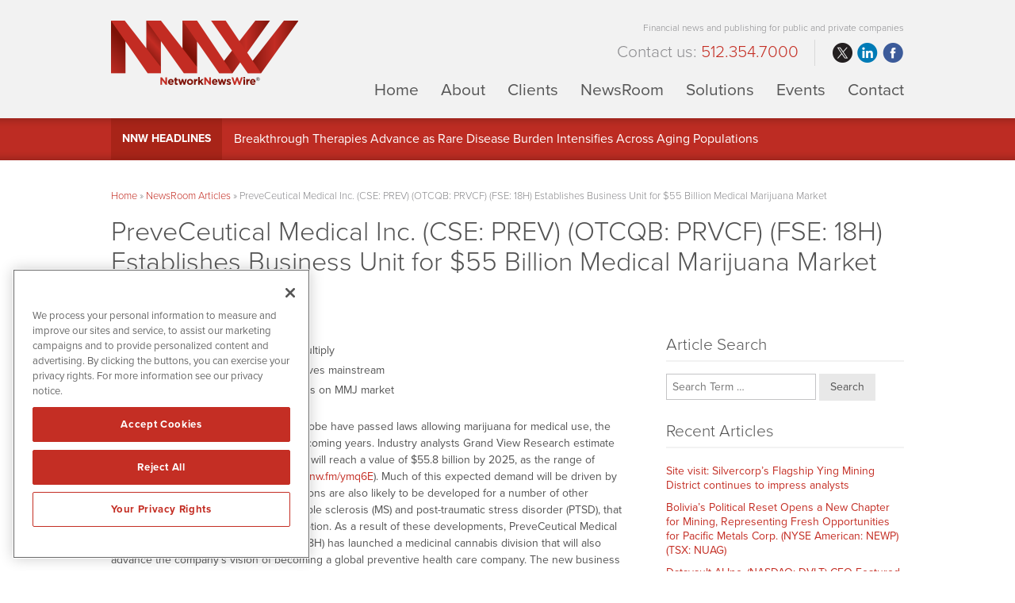

--- FILE ---
content_type: text/html; charset=UTF-8
request_url: https://www.networknewswire.com/preveceutical-medical-inc-cse-prev-otcqb-prvcf-fse-18h-establishes-business-unit-for-55-billion-medical-marijuana-market/
body_size: 13828
content:
<!DOCTYPE html>
<html lang="en-US" class="no-js">
<head>
	
	<!-- OneTrust Cookies Consent Notice start for networknewswire.com -->
	<script src="https://cdn.cookielaw.org/scripttemplates/otSDKStub.js"  type="text/javascript" charset="UTF-8" data-domain-script="0192f84c-52d9-779f-b1e3-c0e96b6ee960" ></script>
	<script type="text/javascript">
	function OptanonWrapper() { }
	</script>
	<!-- OneTrust Cookies Consent Notice end for networknewswire.com -->
	
	<meta charset="UTF-8">
    <meta http-equiv="X-UA-Compatible" content="IE=edge">
	<meta name="viewport" content="width=device-width, initial-scale=1">
	<link rel="profile" href="https://gmpg.org/xfn/11">
	    
    
    <!-- Favicon and iOS bookmark -->
    <link rel="shortcut icon" href="https://www.networknewswire.com/wp-content/themes/networknewswire/favicon.ico" />
    <meta property="og:image" content="https://mk0networknewswf4tfb.kinstacdn.com/wp-content/themes/networknewswire/fb-og-nnw1216.png" />
	 <link rel="stylesheet" href="https://www.networknewswire.com/wp-content/themes/networknewswire/css/angular-styles.css?1764921659" />
	 <link rel="stylesheet" href="https://www.networknewswire.com/wp-content/themes/networknewswire/js/fancyBox/source/jquery.fancybox.css" />
    <link rel="apple-touch-icon-precomposed" href="https://www.networknewswire.com/wp-content/themes/networknewswire/ios-icon.png"/>
    <script src="https://ajax.googleapis.com/ajax/libs/angularjs/1.5.7/angular.min.js"></script>
	<script src="//ajax.googleapis.com/ajax/libs/angularjs/1.5.7/angular-animate.js"></script>
	
    <!-- TypeKit Web Fonts -->
    <script>
	  (function(d) {
		var config = {
		  kitId: 'tok3lky',
		  scriptTimeout: 3000,
		  async: true
		},
		h=d.documentElement,t=setTimeout(function(){h.className=h.className.replace(/\bwf-loading\b/g,"")+" wf-inactive";},config.scriptTimeout),tk=d.createElement("script"),f=false,s=d.getElementsByTagName("script")[0],a;h.className+=" wf-loading";tk.src='https://use.typekit.net/'+config.kitId+'.js';tk.async=true;tk.onload=tk.onreadystatechange=function(){a=this.readyState;if(f||a&&a!="complete"&&a!="loaded")return;f=true;clearTimeout(t);try{Typekit.load(config)}catch(e){}};s.parentNode.insertBefore(tk,s)
	  })(document);
	</script> 
        
	<script>(function(html){html.className = html.className.replace(/\bno-js\b/,'js')})(document.documentElement);</script>
<meta name='robots' content='index, follow, max-image-preview:large, max-snippet:-1, max-video-preview:-1' />
	<style>img:is([sizes="auto" i], [sizes^="auto," i]) { contain-intrinsic-size: 3000px 1500px }</style>
	
	<!-- This site is optimized with the Yoast SEO plugin v25.1 - https://yoast.com/wordpress/plugins/seo/ -->
	<title>PreveCeutical Medical Inc. (CSE: PREV) (OTCQB: PRVCF) (FSE: 18H) Establishes Business Unit for $55 Billion Medical Marijuana Market - NetworkNewsWire</title>
	<link rel="canonical" href="https://www.networknewswire.com/preveceutical-medical-inc-cse-prev-otcqb-prvcf-fse-18h-establishes-business-unit-for-55-billion-medical-marijuana-market/" />
	<meta property="og:locale" content="en_US" />
	<meta property="og:type" content="article" />
	<meta property="og:title" content="PreveCeutical Medical Inc. (CSE: PREV) (OTCQB: PRVCF) (FSE: 18H) Establishes Business Unit for $55 Billion Medical Marijuana Market - NetworkNewsWire" />
	<meta property="og:description" content="Medical indications for marijuana multiply Medical marijuana (MMJ) market moves mainstream New cannabis business unit to focus on MMJ market Now that some 44 nations around the globe have passed laws allowing marijuana for medical use, the market is set for rapid expansion in the coming years. Industry analysts Grand View Research estimate that the global &hellip; Continue reading &quot;PreveCeutical Medical Inc. (CSE: PREV) (OTCQB: PRVCF) (FSE: 18H) Establishes Business Unit for $55 Billion Medical Marijuana Market&quot;" />
	<meta property="og:url" content="https://www.networknewswire.com/preveceutical-medical-inc-cse-prev-otcqb-prvcf-fse-18h-establishes-business-unit-for-55-billion-medical-marijuana-market/" />
	<meta property="og:site_name" content="NetworkNewsWire" />
	<meta property="article:published_time" content="2018-07-27T16:45:41+00:00" />
	<meta property="og:image" content="https://www.networknewswire.com/wp-content/uploads/fb-og-nnw-1.png" />
	<meta property="og:image:width" content="1200" />
	<meta property="og:image:height" content="630" />
	<meta property="og:image:type" content="image/png" />
	<meta name="author" content="Chris@NNW" />
	<meta name="twitter:card" content="summary_large_image" />
	<meta name="twitter:creator" content="@NNWMedia" />
	<meta name="twitter:site" content="@NNWMedia" />
	<meta name="twitter:label1" content="Written by" />
	<meta name="twitter:data1" content="Chris@NNW" />
	<meta name="twitter:label2" content="Est. reading time" />
	<meta name="twitter:data2" content="4 minutes" />
	<script type="application/ld+json" class="yoast-schema-graph">{"@context":"https://schema.org","@graph":[{"@type":"WebPage","@id":"https://www.networknewswire.com/preveceutical-medical-inc-cse-prev-otcqb-prvcf-fse-18h-establishes-business-unit-for-55-billion-medical-marijuana-market/","url":"https://www.networknewswire.com/preveceutical-medical-inc-cse-prev-otcqb-prvcf-fse-18h-establishes-business-unit-for-55-billion-medical-marijuana-market/","name":"PreveCeutical Medical Inc. (CSE: PREV) (OTCQB: PRVCF) (FSE: 18H) Establishes Business Unit for $55 Billion Medical Marijuana Market - NetworkNewsWire","isPartOf":{"@id":"https://www.networknewswire.com/#website"},"datePublished":"2018-07-27T16:45:41+00:00","author":{"@id":"https://www.networknewswire.com/#/schema/person/6b2cb26301ab6d5585251e92ef87eff6"},"breadcrumb":{"@id":"https://www.networknewswire.com/preveceutical-medical-inc-cse-prev-otcqb-prvcf-fse-18h-establishes-business-unit-for-55-billion-medical-marijuana-market/#breadcrumb"},"inLanguage":"en-US","potentialAction":[{"@type":"ReadAction","target":["https://www.networknewswire.com/preveceutical-medical-inc-cse-prev-otcqb-prvcf-fse-18h-establishes-business-unit-for-55-billion-medical-marijuana-market/"]}]},{"@type":"BreadcrumbList","@id":"https://www.networknewswire.com/preveceutical-medical-inc-cse-prev-otcqb-prvcf-fse-18h-establishes-business-unit-for-55-billion-medical-marijuana-market/#breadcrumb","itemListElement":[{"@type":"ListItem","position":1,"name":"Home","item":"https://www.networknewswire.com/"},{"@type":"ListItem","position":2,"name":"NewsRoom Articles","item":"https://www.networknewswire.com/newsroom/newsroom-articles/"},{"@type":"ListItem","position":3,"name":"PreveCeutical Medical Inc. (CSE: PREV) (OTCQB: PRVCF) (FSE: 18H) Establishes Business Unit for $55 Billion Medical Marijuana Market"}]},{"@type":"WebSite","@id":"https://www.networknewswire.com/#website","url":"https://www.networknewswire.com/","name":"NetworkNewsWire","description":"Financial news and publishing for public and private companies","potentialAction":[{"@type":"SearchAction","target":{"@type":"EntryPoint","urlTemplate":"https://www.networknewswire.com/?s={search_term_string}"},"query-input":{"@type":"PropertyValueSpecification","valueRequired":true,"valueName":"search_term_string"}}],"inLanguage":"en-US"},{"@type":"Person","@id":"https://www.networknewswire.com/#/schema/person/6b2cb26301ab6d5585251e92ef87eff6","name":"Chris@NNW","image":{"@type":"ImageObject","inLanguage":"en-US","@id":"https://www.networknewswire.com/#/schema/person/image/","url":"https://secure.gravatar.com/avatar/c12cb024954c6b57cae1d70c92b0a2e34422d7c148b90a28f821c359a4cca5ae?s=96&d=mm&r=g","contentUrl":"https://secure.gravatar.com/avatar/c12cb024954c6b57cae1d70c92b0a2e34422d7c148b90a28f821c359a4cca5ae?s=96&d=mm&r=g","caption":"Chris@NNW"},"url":"https://www.networknewswire.com/author/chrisnnw/"}]}</script>
	<!-- / Yoast SEO plugin. -->


<link rel="amphtml" href="https://www.networknewswire.com/preveceutical-medical-inc-cse-prev-otcqb-prvcf-fse-18h-establishes-business-unit-for-55-billion-medical-marijuana-market/amp/" /><meta name="generator" content="AMP for WP 1.1.4"/><link rel='dns-prefetch' href='//ajax.googleapis.com' />
<link rel='dns-prefetch' href='//cdnjs.cloudflare.com' />
<link rel='stylesheet' id='wp-block-library-css' href='https://www.networknewswire.com/wp-includes/css/dist/block-library/style.min.css' type='text/css' media='all' />
<style id='classic-theme-styles-inline-css' type='text/css'>
/*! This file is auto-generated */
.wp-block-button__link{color:#fff;background-color:#32373c;border-radius:9999px;box-shadow:none;text-decoration:none;padding:calc(.667em + 2px) calc(1.333em + 2px);font-size:1.125em}.wp-block-file__button{background:#32373c;color:#fff;text-decoration:none}
</style>
<style id='global-styles-inline-css' type='text/css'>
:root{--wp--preset--aspect-ratio--square: 1;--wp--preset--aspect-ratio--4-3: 4/3;--wp--preset--aspect-ratio--3-4: 3/4;--wp--preset--aspect-ratio--3-2: 3/2;--wp--preset--aspect-ratio--2-3: 2/3;--wp--preset--aspect-ratio--16-9: 16/9;--wp--preset--aspect-ratio--9-16: 9/16;--wp--preset--color--black: #000000;--wp--preset--color--cyan-bluish-gray: #abb8c3;--wp--preset--color--white: #ffffff;--wp--preset--color--pale-pink: #f78da7;--wp--preset--color--vivid-red: #cf2e2e;--wp--preset--color--luminous-vivid-orange: #ff6900;--wp--preset--color--luminous-vivid-amber: #fcb900;--wp--preset--color--light-green-cyan: #7bdcb5;--wp--preset--color--vivid-green-cyan: #00d084;--wp--preset--color--pale-cyan-blue: #8ed1fc;--wp--preset--color--vivid-cyan-blue: #0693e3;--wp--preset--color--vivid-purple: #9b51e0;--wp--preset--gradient--vivid-cyan-blue-to-vivid-purple: linear-gradient(135deg,rgba(6,147,227,1) 0%,rgb(155,81,224) 100%);--wp--preset--gradient--light-green-cyan-to-vivid-green-cyan: linear-gradient(135deg,rgb(122,220,180) 0%,rgb(0,208,130) 100%);--wp--preset--gradient--luminous-vivid-amber-to-luminous-vivid-orange: linear-gradient(135deg,rgba(252,185,0,1) 0%,rgba(255,105,0,1) 100%);--wp--preset--gradient--luminous-vivid-orange-to-vivid-red: linear-gradient(135deg,rgba(255,105,0,1) 0%,rgb(207,46,46) 100%);--wp--preset--gradient--very-light-gray-to-cyan-bluish-gray: linear-gradient(135deg,rgb(238,238,238) 0%,rgb(169,184,195) 100%);--wp--preset--gradient--cool-to-warm-spectrum: linear-gradient(135deg,rgb(74,234,220) 0%,rgb(151,120,209) 20%,rgb(207,42,186) 40%,rgb(238,44,130) 60%,rgb(251,105,98) 80%,rgb(254,248,76) 100%);--wp--preset--gradient--blush-light-purple: linear-gradient(135deg,rgb(255,206,236) 0%,rgb(152,150,240) 100%);--wp--preset--gradient--blush-bordeaux: linear-gradient(135deg,rgb(254,205,165) 0%,rgb(254,45,45) 50%,rgb(107,0,62) 100%);--wp--preset--gradient--luminous-dusk: linear-gradient(135deg,rgb(255,203,112) 0%,rgb(199,81,192) 50%,rgb(65,88,208) 100%);--wp--preset--gradient--pale-ocean: linear-gradient(135deg,rgb(255,245,203) 0%,rgb(182,227,212) 50%,rgb(51,167,181) 100%);--wp--preset--gradient--electric-grass: linear-gradient(135deg,rgb(202,248,128) 0%,rgb(113,206,126) 100%);--wp--preset--gradient--midnight: linear-gradient(135deg,rgb(2,3,129) 0%,rgb(40,116,252) 100%);--wp--preset--font-size--small: 13px;--wp--preset--font-size--medium: 20px;--wp--preset--font-size--large: 36px;--wp--preset--font-size--x-large: 42px;--wp--preset--spacing--20: 0.44rem;--wp--preset--spacing--30: 0.67rem;--wp--preset--spacing--40: 1rem;--wp--preset--spacing--50: 1.5rem;--wp--preset--spacing--60: 2.25rem;--wp--preset--spacing--70: 3.38rem;--wp--preset--spacing--80: 5.06rem;--wp--preset--shadow--natural: 6px 6px 9px rgba(0, 0, 0, 0.2);--wp--preset--shadow--deep: 12px 12px 50px rgba(0, 0, 0, 0.4);--wp--preset--shadow--sharp: 6px 6px 0px rgba(0, 0, 0, 0.2);--wp--preset--shadow--outlined: 6px 6px 0px -3px rgba(255, 255, 255, 1), 6px 6px rgba(0, 0, 0, 1);--wp--preset--shadow--crisp: 6px 6px 0px rgba(0, 0, 0, 1);}:where(.is-layout-flex){gap: 0.5em;}:where(.is-layout-grid){gap: 0.5em;}body .is-layout-flex{display: flex;}.is-layout-flex{flex-wrap: wrap;align-items: center;}.is-layout-flex > :is(*, div){margin: 0;}body .is-layout-grid{display: grid;}.is-layout-grid > :is(*, div){margin: 0;}:where(.wp-block-columns.is-layout-flex){gap: 2em;}:where(.wp-block-columns.is-layout-grid){gap: 2em;}:where(.wp-block-post-template.is-layout-flex){gap: 1.25em;}:where(.wp-block-post-template.is-layout-grid){gap: 1.25em;}.has-black-color{color: var(--wp--preset--color--black) !important;}.has-cyan-bluish-gray-color{color: var(--wp--preset--color--cyan-bluish-gray) !important;}.has-white-color{color: var(--wp--preset--color--white) !important;}.has-pale-pink-color{color: var(--wp--preset--color--pale-pink) !important;}.has-vivid-red-color{color: var(--wp--preset--color--vivid-red) !important;}.has-luminous-vivid-orange-color{color: var(--wp--preset--color--luminous-vivid-orange) !important;}.has-luminous-vivid-amber-color{color: var(--wp--preset--color--luminous-vivid-amber) !important;}.has-light-green-cyan-color{color: var(--wp--preset--color--light-green-cyan) !important;}.has-vivid-green-cyan-color{color: var(--wp--preset--color--vivid-green-cyan) !important;}.has-pale-cyan-blue-color{color: var(--wp--preset--color--pale-cyan-blue) !important;}.has-vivid-cyan-blue-color{color: var(--wp--preset--color--vivid-cyan-blue) !important;}.has-vivid-purple-color{color: var(--wp--preset--color--vivid-purple) !important;}.has-black-background-color{background-color: var(--wp--preset--color--black) !important;}.has-cyan-bluish-gray-background-color{background-color: var(--wp--preset--color--cyan-bluish-gray) !important;}.has-white-background-color{background-color: var(--wp--preset--color--white) !important;}.has-pale-pink-background-color{background-color: var(--wp--preset--color--pale-pink) !important;}.has-vivid-red-background-color{background-color: var(--wp--preset--color--vivid-red) !important;}.has-luminous-vivid-orange-background-color{background-color: var(--wp--preset--color--luminous-vivid-orange) !important;}.has-luminous-vivid-amber-background-color{background-color: var(--wp--preset--color--luminous-vivid-amber) !important;}.has-light-green-cyan-background-color{background-color: var(--wp--preset--color--light-green-cyan) !important;}.has-vivid-green-cyan-background-color{background-color: var(--wp--preset--color--vivid-green-cyan) !important;}.has-pale-cyan-blue-background-color{background-color: var(--wp--preset--color--pale-cyan-blue) !important;}.has-vivid-cyan-blue-background-color{background-color: var(--wp--preset--color--vivid-cyan-blue) !important;}.has-vivid-purple-background-color{background-color: var(--wp--preset--color--vivid-purple) !important;}.has-black-border-color{border-color: var(--wp--preset--color--black) !important;}.has-cyan-bluish-gray-border-color{border-color: var(--wp--preset--color--cyan-bluish-gray) !important;}.has-white-border-color{border-color: var(--wp--preset--color--white) !important;}.has-pale-pink-border-color{border-color: var(--wp--preset--color--pale-pink) !important;}.has-vivid-red-border-color{border-color: var(--wp--preset--color--vivid-red) !important;}.has-luminous-vivid-orange-border-color{border-color: var(--wp--preset--color--luminous-vivid-orange) !important;}.has-luminous-vivid-amber-border-color{border-color: var(--wp--preset--color--luminous-vivid-amber) !important;}.has-light-green-cyan-border-color{border-color: var(--wp--preset--color--light-green-cyan) !important;}.has-vivid-green-cyan-border-color{border-color: var(--wp--preset--color--vivid-green-cyan) !important;}.has-pale-cyan-blue-border-color{border-color: var(--wp--preset--color--pale-cyan-blue) !important;}.has-vivid-cyan-blue-border-color{border-color: var(--wp--preset--color--vivid-cyan-blue) !important;}.has-vivid-purple-border-color{border-color: var(--wp--preset--color--vivid-purple) !important;}.has-vivid-cyan-blue-to-vivid-purple-gradient-background{background: var(--wp--preset--gradient--vivid-cyan-blue-to-vivid-purple) !important;}.has-light-green-cyan-to-vivid-green-cyan-gradient-background{background: var(--wp--preset--gradient--light-green-cyan-to-vivid-green-cyan) !important;}.has-luminous-vivid-amber-to-luminous-vivid-orange-gradient-background{background: var(--wp--preset--gradient--luminous-vivid-amber-to-luminous-vivid-orange) !important;}.has-luminous-vivid-orange-to-vivid-red-gradient-background{background: var(--wp--preset--gradient--luminous-vivid-orange-to-vivid-red) !important;}.has-very-light-gray-to-cyan-bluish-gray-gradient-background{background: var(--wp--preset--gradient--very-light-gray-to-cyan-bluish-gray) !important;}.has-cool-to-warm-spectrum-gradient-background{background: var(--wp--preset--gradient--cool-to-warm-spectrum) !important;}.has-blush-light-purple-gradient-background{background: var(--wp--preset--gradient--blush-light-purple) !important;}.has-blush-bordeaux-gradient-background{background: var(--wp--preset--gradient--blush-bordeaux) !important;}.has-luminous-dusk-gradient-background{background: var(--wp--preset--gradient--luminous-dusk) !important;}.has-pale-ocean-gradient-background{background: var(--wp--preset--gradient--pale-ocean) !important;}.has-electric-grass-gradient-background{background: var(--wp--preset--gradient--electric-grass) !important;}.has-midnight-gradient-background{background: var(--wp--preset--gradient--midnight) !important;}.has-small-font-size{font-size: var(--wp--preset--font-size--small) !important;}.has-medium-font-size{font-size: var(--wp--preset--font-size--medium) !important;}.has-large-font-size{font-size: var(--wp--preset--font-size--large) !important;}.has-x-large-font-size{font-size: var(--wp--preset--font-size--x-large) !important;}
:where(.wp-block-post-template.is-layout-flex){gap: 1.25em;}:where(.wp-block-post-template.is-layout-grid){gap: 1.25em;}
:where(.wp-block-columns.is-layout-flex){gap: 2em;}:where(.wp-block-columns.is-layout-grid){gap: 2em;}
:root :where(.wp-block-pullquote){font-size: 1.5em;line-height: 1.6;}
</style>
<link rel='stylesheet' id='contact-form-7-css' href='https://www.networknewswire.com/wp-content/plugins/contact-form-7/includes/css/styles.css' type='text/css' media='all' />
<link rel='stylesheet' id='genericons-css' href='https://www.networknewswire.com/wp-content/themes/networknewswire/genericons/genericons.css' type='text/css' media='all' />
<link rel='stylesheet' id='networknewswire-style-css' href='https://www.networknewswire.com/wp-content/themes/networknewswire/style.css' type='text/css' media='all' />
<link rel='stylesheet' id='customstyles-css' href='https://www.networknewswire.com/wp-content/themes/networknewswire/css/styles.css?1764921659' type='text/css' media='all' />
<script type="text/javascript" src="https://www.networknewswire.com/wp-includes/js/jquery/jquery.min.js" id="jquery-core-js"></script>
<script type="text/javascript" src="https://www.networknewswire.com/wp-includes/js/jquery/jquery-migrate.min.js" id="jquery-migrate-js"></script>
<script type="text/javascript" src="https://www.networknewswire.com/wp-content/themes/networknewswire/js/fancyBox/source/jquery.fancybox.js" id="fancy-js"></script>
<script type="text/javascript" src="//ajax.googleapis.com/ajax/libs/angularjs/1.5.7/angular-resource.js" id="ngresource-js"></script>
<script type="text/javascript" src="https://www.networknewswire.com/wp-content/themes/networknewswire/js/ng-lodash-master/build/ng-lodash.min.js" id="nglodash-js"></script>
<script type="text/javascript" src="https://www.networknewswire.com/wp-content/themes/networknewswire/js/moment.min.js" id="moment_min-js"></script>
<script type="text/javascript" src="https://cdnjs.cloudflare.com/ajax/libs/angular-moment/1.0.0-beta.6/angular-moment.min.js" id="ngmoment-js"></script>
<!--[if lt IE 9]>
<script type="text/javascript" src="https://www.networknewswire.com/wp-content/themes/networknewswire/js/html5.js" id="networknewswire-html5-js"></script>
<![endif]-->
<link rel="https://api.w.org/" href="https://www.networknewswire.com/wp-json/" /><link rel="alternate" title="JSON" type="application/json" href="https://www.networknewswire.com/wp-json/wp/v2/posts/29843" /><link rel='shortlink' href='https://www.networknewswire.com/?p=29843' />
<link rel="alternate" title="oEmbed (JSON)" type="application/json+oembed" href="https://www.networknewswire.com/wp-json/oembed/1.0/embed?url=https%3A%2F%2Fwww.networknewswire.com%2Fpreveceutical-medical-inc-cse-prev-otcqb-prvcf-fse-18h-establishes-business-unit-for-55-billion-medical-marijuana-market%2F" />
<link rel="alternate" title="oEmbed (XML)" type="text/xml+oembed" href="https://www.networknewswire.com/wp-json/oembed/1.0/embed?url=https%3A%2F%2Fwww.networknewswire.com%2Fpreveceutical-medical-inc-cse-prev-otcqb-prvcf-fse-18h-establishes-business-unit-for-55-billion-medical-marijuana-market%2F&#038;format=xml" />
	
	<!-- Google Analytics -->
	<script>
	  (function(i,s,o,g,r,a,m){i['GoogleAnalyticsObject']=r;i[r]=i[r]||function(){
	  (i[r].q=i[r].q||[]).push(arguments)},i[r].l=1*new Date();a=s.createElement(o),
	  m=s.getElementsByTagName(o)[0];a.async=1;a.src=g;m.parentNode.insertBefore(a,m)
	  })(window,document,'script','https://www.google-analytics.com/analytics.js','ga');
	
	  ga('create', 'UA-78298055-1', 'auto');
	  ga('send', 'pageview');
	
	</script>
	
	
	<!-- Pearl Diver -->
	<script async src="https://tag.pearldiver.io/ldc.js?pid=d09f84be3919dfc4982adeb71ac30217&aid=16de03f2"></script>
    	
</head>

<body class="wp-singular post-template-default single single-post postid-29843 single-format-standard wp-theme-networknewswire group-blog">

<!-- Announcement Bar --> 
<!--<div class="top-bar">
	<div class="container"><div id="announcement"><div class="announceContent">On May 23, 2018, we published revised versions of our <a href="/disclaimer/">Privacy Policy</a> and User Agreements. Please read these updated terms and take some time to understand them. Your use of our services is subject to these revised terms.</div><div id="announceClose"><div>Yes, I Agree.</div></div></div></div>
	
	<style>
		
		#announcement {
			position: relative;
			padding: 15px 0;
		}
		.announceContent {
			font-size: 14px;
			line-height: 18px;
			color: #999;
			padding-right: 15%;
		}
		.announceContent a, .announceContent a:visited {
			color: #999;
			border-bottom: 1px solid #999;
		}
		#announceClose {
			position: absolute;
			top: 15px;
			right: 0px;
		}
		
		#announceClose div {
			border-radius: 6px;
			border: 1px solid #ffffff;
			color: #ffffff;
			font-size: 14px;
			line-height: 14px;
			padding: 10px 15px;
			text-align: center;
		}
		
		#announceClose img {
			width: 100%;
			height: auto;
		}
		
		#announceClose:hover {
			cursor: pointer;
		}
		
		#announceClose:hover div {
			border: 1px solid #c42e24;
			color: #c42e24;
		}

		@media screen and (max-width:769px){
			
			#announcement {
				padding: 25px 25px 90px 25px;
			}
			
			#announceClose {
				position: relative;
				display: block;
			}
			
			.announceContent {
				padding-right: 0;
			}

			
		}
		
		
</style>
</div>-->
<!-- Banner --> 

<div class="banner">
	<div class="container">
        <div class="logo"><a href="https://www.networknewswire.com/"><img src="https://www.networknewswire.com/wp-content/themes/networknewswire/images/logo.png" alt="NetworkNewsWire Logo"/></a></div>
        
        <div class="banner-right">
            <h3>Financial news and publishing for public and private companies</h3>
            
			<div class="banner-right-flex">
			<h4>			<div class="textwidget">Contact us: <span>512.354.7000</span></div>
		</h4>
            <div class="social">
				<ul>
					<li class="twitter"><a href="https://www.twitter.com/NNWMedia/" target="_blank" rel="nofollow">twitter</a></li>
					<li class="linkedin"><a href="https://www.linkedin.com/company/10429706" target="_blank" rel="nofollow">linkedin</a></li>
					<li class="facebook"><a href="https://www.facebook.com/NNWMedia/" target="_blank" rel="nofollow">facebook</a></li>
				</ul>
			</div></div>
            
            <!-- Add hamburger to mobile -->
            <div id="hamburger"><span>Financial news and publishing for public and private companies</span></div><!-- End hamburger -->
            <div id="Menu">
                <div class="menu-main-navigation-container"><ul id="menu-main-navigation" class="menu"><li id="menu-item-851" class="menu-item menu-item-type-post_type menu-item-object-page menu-item-home menu-item-851"><a href="https://www.networknewswire.com/">Home</a></li>
<li id="menu-item-51" class="menu-item menu-item-type-post_type menu-item-object-page menu-item-51"><a href="https://www.networknewswire.com/about/">About</a></li>
<li id="menu-item-5539" class="menu-item menu-item-type-post_type menu-item-object-page menu-item-5539"><a href="https://www.networknewswire.com/clients/">Clients</a></li>
<li id="menu-item-17" class="menu-item menu-item-type-post_type menu-item-object-page menu-item-17"><a href="https://www.networknewswire.com/newsroom/">NewsRoom</a></li>
<li id="menu-item-50" class="menu-item menu-item-type-post_type menu-item-object-page menu-item-50"><a href="https://www.networknewswire.com/solutions/">Solutions</a></li>
<li id="menu-item-94872" class="menu-item menu-item-type-custom menu-item-object-custom menu-item-94872"><a target="_blank" href="https://www.investorbrandnetwork.com/events/">Events</a></li>
<li id="menu-item-49" class="menu-item menu-item-type-post_type menu-item-object-page menu-item-49"><a href="https://www.networknewswire.com/contact/">Contact</a></li>
</ul></div>            </div>
        
        </div>
	</div>
</div>

    
<!-- NNW Headlines -->
    
    <div class="nnw-headlines">
    	<div class="container">
            <div class="headlines-label"><a href="/newsroom/newsroom-articles/">NNW Headlines</a></div>
            <div id="Headline">
            	<div class="cycle-slideshow" data-cycle-fx="scrollVert" data-cycle-timeout="5000" data-cycle-slides="> div">
					                    <div>

<a href="/breakthrough-therapies-advance-as-rare-disease-burden-intensifies-across-aging-populations/">Breakthrough Therapies Advance as Rare Disease Burden Intensifies Across Aging Populations</a>

</div>
<div>

<a href="/biotech-valuations-rise-as-new-clinical-platforms-show-progress/">Biotech Valuations Rise as New Clinical Platforms Show Progress</a>

</div>
<div>

<a href="/the-energy-breakthrough-that-could-power-the-ai-era/">The Energy Breakthrough That Could Power the AI Era</a>

</div>
<div>

<a href="/strong-earnings-highlight-growing-investor-confidence-in-hospitality-automation/">Strong Earnings Highlight Growing Investor Confidence in Hospitality Automation</a>

</div>
<div>

<a href="/innovation-meets-profitability-as-ai-driven-automation-enters-growth-phase/">Innovation Meets Profitability as AI-Driven Automation Enters Growth Phase
</a>

</div>            
				</div>
            </div>
        </div>
    </div>



<!-- Content Area -->  
        
    <div class="content">
    	<div class="container">
    		
            <div class="breadcrumb"><span><span><a href="https://www.networknewswire.com/">Home</a></span> » <span><a href="https://www.networknewswire.com/newsroom/newsroom-articles/">NewsRoom Articles</a></span> » <span class="breadcrumb_last" aria-current="page">PreveCeutical Medical Inc. (CSE: PREV) (OTCQB: PRVCF) (FSE: 18H) Establishes Business Unit for $55 Billion Medical Marijuana Market</span></span></div>
            
			
<article id="post-29843" class="post-29843 post type-post status-publish format-standard hentry category-uncategorized">
	<header class="entry-header">
		<h1 class="entry-title">PreveCeutical Medical Inc. (CSE: PREV) (OTCQB: PRVCF) (FSE: 18H) Establishes Business Unit for $55 Billion Medical Marijuana Market</h1>        <p class="article-date">July 27, 2018</p>
	</header><!-- .entry-header -->
	
    <div class="single-article-left">
    
		    
            
        <div class="entry-content">
            <ul>
<li>Medical indications for marijuana multiply</li>
<li>Medical marijuana (MMJ) market moves mainstream</li>
<li>New cannabis business unit to focus on MMJ market</li>
</ul>
<p>Now that some 44 nations around the globe have passed laws allowing marijuana for medical use, the market is set for rapid expansion in the coming years. Industry analysts Grand View Research estimate that the global medical marijuana market will reach a value of $55.8 billion by 2025, as the range of therapies for cannabis multiplies (<a href="http://nnw.fm/ymq6E" target="_blank" rel="noopener">http://nnw.fm/ymq6E</a>). Much of this expected demand will be driven by treatments for chronic pain, but applications are also likely to be developed for a number of other ailments, such as anxiety, epilepsy, multiple sclerosis (MS) and post-traumatic stress disorder (PTSD), that appear to benefit from cannabis prescription. As a result of these developments, PreveCeutical Medical Inc. (CSE: PREV) (OTCQB: PRVCF) (FSE: 18H) has launched a medicinal cannabis division that will also advance the company’s vision of becoming a global preventive health care company. The new business unit will offer medical cannabis in a variety of forms, including capsules, topical creams and transdermal patches, as well as through other delivery methods.</p>
<p>There is a growing body of evidence that certain disabilities and afflictions may benefit from cannabis medications. Conclusive studies have demonstrated that intractable seizures caused by Dravet and Lennox-Gastaut syndromes respond positively to CBD and that spasticity symptoms in MS and chemotherapy-induced nausea may be alleviated with oral cannabinoids. Moreover, the literature has identified a number of other indications for cannabis therapies. These include disruptions in short term sleep resulting from obstructive sleep apnea syndrome, fibromyalgia, chronic pain and multiple sclerosis, as well as symptoms of Tourette syndrome, social anxiety disorders, loss of appetite and weight associated with HIV/AIDS, and PTSD (<a href="http://nnw.fm/d5Oys" target="_blank" rel="noopener">http://nnw.fm/d5Oys</a>).</p>
<p>The treatment of spasticity due to MS, with nabiximols, has been the great success story of medical cannabis. Formulated and marketed under the name of Sativex, it has been approved by regulatory authorities in 29 countries (<a href="http://nnw.fm/Ck5nz" target="_blank" rel="noopener">http://nnw.fm/Ck5nz</a>). Nabiximols consists of the two main cannabinoids – tetrahydrocannabinol (THC) and cannabidiol (CBD) – and is administered with an oromucosal spray that delivers a dose of 2.7 mg THC and 2.5 mg CBD.</p>
<p>PreveCeutical’s establishment of a cannabis division comes on the heels of initiatives that it has already undertaken. In March 2018, the company began shipping dried cannabis flower to UniQuest Pty. Ltd., its research and development partner in Australia, which will analyze the cannabinoid ‘fingerprints’. Cannabis contain more than 100 cannabinoids, as well as other compounds like flavonoids and terpenoids, suggesting that its putative activity is most likely derived from a combination of components acting together. ‘Fingerprinting’ by chromatography, which examines the composition ratio of the cannabinoids, is thus considered a superior method of analysis.</p>
<p>After analysis, the cannabidiol features will be used as the first therapeutic compound developed for the company’s Sol-gel nose-to-brain drug delivery system. Formulation of an effective compound will follow initial testing and is expected to require an additional 18 months. The company has also begun a search for a compatible delivery device that patients will use to apply Sol-gel. So far, at least one manufacturer has signed a letter of non-disclosure to enable detailed discussions about its own device development capabilities and compatibility with Sol-gel.</p>
<p>The Sol-gel technology, a brainchild of Dr. Harendra Parekh, was developed at the University of Queensland, which has agreed to license it to PreveCeutical. However, while the technology belongs to the University, its application to infusion of cannabinoids will be covered by IP owned by PreveCeutical. Parekh is Chief Research Officer of PreveCeutical. He also heads the Drug/Gene Delivery Group at the Pharmacy Australia Centre of Excellence (PACE) at the University of Queensland.</p>
<p>For more information, visit the company’s website at <a href="http://www.preveceutical.com/" target="_blank" rel="noopener">www.PreveCeutical.com</a></p>
<p><strong>More from NetworkNewsWire</strong></p><ul class="related-articles"><li><a href="https://www.networknewswire.com/site-visit-silvercorps-flagship-ying-mining-district-continues-to-impress-analysts/">Site visit: Silvercorp’s Flagship Ying Mining District continues to impress analysts</a></li><li><a href="https://www.networknewswire.com/bolivias-political-reset-opens-a-new-chapter-for-mining-representing-fresh-opportunities-for-pacific-metals-corp-nyse-american-newp-tsx-nuag/">Bolivia’s Political Reset Opens a New Chapter for Mining, Representing Fresh Opportunities for Pacific Metals Corp. (NYSE American: NEWP) (TSX: NUAG)</a></li><li><a href="https://www.networknewswire.com/datavault-ai-inc-nasdaq-dvlt-ceo-featured-in-interview-noting-ai-growth-challenges/">Datavault AI Inc. (NASDAQ: DVLT) CEO Featured in Interview Noting AI Growth, Challenges</a></li></ul>
<p><strong>About NetworkNewsWire</strong></p>
<p>NetworkNewsWire (NNW) is a financial news and content distribution company that provides (1) access to a network of wire services via <a href="http://www.networkwire.com/" target="_blank" rel="noopener">NetworkWire</a> to reach all target markets, industries and demographics in the most effective manner possible, (2) article and editorial syndication to 5,000+ news outlets (3), enhanced press release services to ensure maximum impact, (4) social media distribution via the Investor Brand Network (IBN) to nearly 2 million followers, (5) a full array of corporate communications solutions, and (6) a total news coverage solution with <a href="https://www.networknewswire.com/prime/" target="_blank" rel="noopener">NNW Prime</a>. As a multifaceted organization with an extensive team of contributing journalists and writers, NNW is uniquely positioned to best serve private and public companies that desire to reach a wide audience of investors, consumers, journalists and the general public. By cutting through the overload of information in today’s market, NNW brings its clients unparalleled visibility, recognition and brand awareness. NNW is where news, content and information converge.</p>
<p>For more information, please visit <a href="https://www.networknewswire.com" target="_blank" rel="noopener">https://www.networknewswire.com</a></p>
<p>Please see full terms of use and disclaimers on the NetworkNewsWire website applicable to all content provided by NNW, wherever published or re-published: <a href="http://NNW.fm/Disclaimer" target="_blank" rel="noopener">http://NNW.fm/Disclaimer</a></p>
<p>NetworkNewsWire (NNW)<br />
New York, New York<br />
<a href="https://www.networknewswire.com">www.networknewswire.com</a><br />
212.418.1217 Office<br />
<a href="/cdn-cgi/l/email-protection#ace9c8c5d8c3deece2c9d8dbc3dec7e2c9dbdffbc5dec982cfc3c1"><span class="__cf_email__" data-cfemail="e5a0818c918a97a5ab8091928a978eab809296b28c9780cb868a88">[email&#160;protected]</span></a></p>
        
    
    	
        
        </div><!-- entry-content -->
	<nav class="navigation post-navigation" aria-label="Posts">
		<h2 class="screen-reader-text">Post navigation</h2>
		<div class="nav-links"><div class="nav-previous"><a href="https://www.networknewswire.com/world-crypto-con-keynote-speakers-include-vinny-lingham-of-civic-maxine-ryan-of-bitspark-and-ronnie-moas-of-standpoint-research/" rel="prev"><span class="meta-nav" aria-hidden="true">Previous</span> <span class="screen-reader-text">Previous post:</span> <span class="post-title">World Crypto Con Keynote Speakers Include Vinny Lingham of Civic, Maxine Ryan of Bitspark and Ronnie Moas of Standpoint Research</span></a></div><div class="nav-next"><a href="https://www.networknewswire.com/ld-micro-small-cap-activity-highlights-and-anomalies-in-the-third-week-of-july/" rel="next"><span class="meta-nav" aria-hidden="true">Next</span> <span class="screen-reader-text">Next post:</span> <span class="post-title">LD Micro Small-Cap Activity Highlights and Anomalies in the Third Week of July</span></a></div></div>
	</nav>
			</div>

			<div class="single-article-right">
            	
	        <aside id="secondary" class="sidebar widget-area" role="complementary">
            <section id="search-2" class="widget widget_search"><h2 class="widget-title">Article Search</h2>
<form role="search" method="get" class="search-form" action="https://www.networknewswire.com/">
	<label>
		<span class="screen-reader-text"></span>
		<input type="search" class="search-field" placeholder="Search Term &hellip;" value="" name="s" />
	</label>
	<button type="submit" class="search-submit"><span class="screen-reader-text">Search</span></button>
</form>
</section>
		<section id="recent-posts-2" class="widget widget_recent_entries">
		<h2 class="widget-title">Recent Articles</h2>
		<ul>
											<li>
					<a href="https://www.networknewswire.com/site-visit-silvercorps-flagship-ying-mining-district-continues-to-impress-analysts/">Site visit: Silvercorp’s Flagship Ying Mining District continues to impress analysts</a>
									</li>
											<li>
					<a href="https://www.networknewswire.com/bolivias-political-reset-opens-a-new-chapter-for-mining-representing-fresh-opportunities-for-pacific-metals-corp-nyse-american-newp-tsx-nuag/">Bolivia’s Political Reset Opens a New Chapter for Mining, Representing Fresh Opportunities for Pacific Metals Corp. (NYSE American: NEWP) (TSX: NUAG)</a>
									</li>
											<li>
					<a href="https://www.networknewswire.com/datavault-ai-inc-nasdaq-dvlt-ceo-featured-in-interview-noting-ai-growth-challenges/">Datavault AI Inc. (NASDAQ: DVLT) CEO Featured in Interview Noting AI Growth, Challenges</a>
									</li>
											<li>
					<a href="https://www.networknewswire.com/shelfietech-ltd-cse-shlf-otcqb-shlff-is-one-to-watch/">ShelfieTech Ltd. (CSE: SHLF) (OTCQB: SHLFF) Is ‘One to Watch’</a>
									</li>
											<li>
					<a href="https://www.networknewswire.com/a2z-cust2mate-solutions-corp-nasdaq-az-leading-charge-in-retails-smart-cart-revolution/">A2Z Cust2Mate Solutions Corp. (NASDAQ: AZ) Leading Charge in Retail’s Smart-Cart Revolution</a>
									</li>
											<li>
					<a href="https://www.networknewswire.com/safe-green-holdings-corp-nasdaq-sgbx-olenox-subsidiary-secures-dot-number-as-service-division-prepares-for-mobilization/">Safe &#038; Green Holdings Corp. (NASDAQ: SGBX) Olenox Subsidiary Secures DOT Number as Service Division Prepares for Mobilization</a>
									</li>
											<li>
					<a href="https://www.networknewswire.com/powermax-minerals-inc-cse-pmax-otcqb-pwmxf-advances-rare-earths-portfolio-with-new-pinard-milestone-expanded-targeting-at-atikokan/">Powermax Minerals Inc. (CSE: PMAX) (OTCQB: PWMXF) Advances Rare Earths Portfolio with New Pinard Milestone, Expanded Targeting at Atikokan</a>
									</li>
											<li>
					<a href="https://www.networknewswire.com/supercom-ltd-nasdaq-spcb-secures-first-state-level-u-s-doc-contract-as-it-continues-implementing-expansion-strategy/">SuperCom Ltd. (NASDAQ: SPCB) Secures First State-Level U.S. DOC Contract as It Continues Implementing Expansion Strategy</a>
									</li>
											<li>
					<a href="https://www.networknewswire.com/search-minerals-inc-tsx-v-smy-otc-shcmf-is-one-to-watch/">Search Minerals Inc. (TSX.V: SMY) (OTC: SHCMF) Is ‘One to Watch’</a>
									</li>
											<li>
					<a href="https://www.networknewswire.com/numa-numa-resources-inc-positioned-amid-rising-geopolitical-interest/">Numa Numa Resources Inc. Positioned Amid Rising Geopolitical Interest</a>
									</li>
					</ul>

		</section>        </aside><!-- .sidebar .widget-area -->
    

	<h2>Archives</h2>
    <div class="selectamonth">Select A Month</div>
    <div class="sam-outer-container">
        <div class="sam-inner-container">
            <div class="sam-panel">
            
            		<li><a href='https://www.networknewswire.com/2025/12/'>December 2025</a></li>
	<li><a href='https://www.networknewswire.com/2025/11/'>November 2025</a></li>
	<li><a href='https://www.networknewswire.com/2025/10/'>October 2025</a></li>
	<li><a href='https://www.networknewswire.com/2025/09/'>September 2025</a></li>
	<li><a href='https://www.networknewswire.com/2025/08/'>August 2025</a></li>
	<li><a href='https://www.networknewswire.com/2025/07/'>July 2025</a></li>
	<li><a href='https://www.networknewswire.com/2025/06/'>June 2025</a></li>
	<li><a href='https://www.networknewswire.com/2025/05/'>May 2025</a></li>
	<li><a href='https://www.networknewswire.com/2025/04/'>April 2025</a></li>
	<li><a href='https://www.networknewswire.com/2025/03/'>March 2025</a></li>
	<li><a href='https://www.networknewswire.com/2025/02/'>February 2025</a></li>
	<li><a href='https://www.networknewswire.com/2025/01/'>January 2025</a></li>
	<li><a href='https://www.networknewswire.com/2024/12/'>December 2024</a></li>
	<li><a href='https://www.networknewswire.com/2024/11/'>November 2024</a></li>
	<li><a href='https://www.networknewswire.com/2024/10/'>October 2024</a></li>
	<li><a href='https://www.networknewswire.com/2024/09/'>September 2024</a></li>
	<li><a href='https://www.networknewswire.com/2024/08/'>August 2024</a></li>
	<li><a href='https://www.networknewswire.com/2024/07/'>July 2024</a></li>
	<li><a href='https://www.networknewswire.com/2024/06/'>June 2024</a></li>
	<li><a href='https://www.networknewswire.com/2024/05/'>May 2024</a></li>
	<li><a href='https://www.networknewswire.com/2024/04/'>April 2024</a></li>
	<li><a href='https://www.networknewswire.com/2024/03/'>March 2024</a></li>
	<li><a href='https://www.networknewswire.com/2024/02/'>February 2024</a></li>
	<li><a href='https://www.networknewswire.com/2024/01/'>January 2024</a></li>
	<li><a href='https://www.networknewswire.com/2023/12/'>December 2023</a></li>
	<li><a href='https://www.networknewswire.com/2023/11/'>November 2023</a></li>
	<li><a href='https://www.networknewswire.com/2023/10/'>October 2023</a></li>
	<li><a href='https://www.networknewswire.com/2023/09/'>September 2023</a></li>
	<li><a href='https://www.networknewswire.com/2023/08/'>August 2023</a></li>
	<li><a href='https://www.networknewswire.com/2023/07/'>July 2023</a></li>
	<li><a href='https://www.networknewswire.com/2023/06/'>June 2023</a></li>
	<li><a href='https://www.networknewswire.com/2023/05/'>May 2023</a></li>
	<li><a href='https://www.networknewswire.com/2023/04/'>April 2023</a></li>
	<li><a href='https://www.networknewswire.com/2023/03/'>March 2023</a></li>
	<li><a href='https://www.networknewswire.com/2023/02/'>February 2023</a></li>
	<li><a href='https://www.networknewswire.com/2023/01/'>January 2023</a></li>
	<li><a href='https://www.networknewswire.com/2022/12/'>December 2022</a></li>
	<li><a href='https://www.networknewswire.com/2022/11/'>November 2022</a></li>
	<li><a href='https://www.networknewswire.com/2022/10/'>October 2022</a></li>
	<li><a href='https://www.networknewswire.com/2022/09/'>September 2022</a></li>
	<li><a href='https://www.networknewswire.com/2022/08/'>August 2022</a></li>
	<li><a href='https://www.networknewswire.com/2022/07/'>July 2022</a></li>
	<li><a href='https://www.networknewswire.com/2022/06/'>June 2022</a></li>
	<li><a href='https://www.networknewswire.com/2022/05/'>May 2022</a></li>
	<li><a href='https://www.networknewswire.com/2022/04/'>April 2022</a></li>
	<li><a href='https://www.networknewswire.com/2022/03/'>March 2022</a></li>
	<li><a href='https://www.networknewswire.com/2022/02/'>February 2022</a></li>
	<li><a href='https://www.networknewswire.com/2022/01/'>January 2022</a></li>
	<li><a href='https://www.networknewswire.com/2021/12/'>December 2021</a></li>
	<li><a href='https://www.networknewswire.com/2021/11/'>November 2021</a></li>
	<li><a href='https://www.networknewswire.com/2021/10/'>October 2021</a></li>
	<li><a href='https://www.networknewswire.com/2021/09/'>September 2021</a></li>
	<li><a href='https://www.networknewswire.com/2021/08/'>August 2021</a></li>
	<li><a href='https://www.networknewswire.com/2021/07/'>July 2021</a></li>
	<li><a href='https://www.networknewswire.com/2021/06/'>June 2021</a></li>
	<li><a href='https://www.networknewswire.com/2021/05/'>May 2021</a></li>
	<li><a href='https://www.networknewswire.com/2021/04/'>April 2021</a></li>
	<li><a href='https://www.networknewswire.com/2021/03/'>March 2021</a></li>
	<li><a href='https://www.networknewswire.com/2021/02/'>February 2021</a></li>
	<li><a href='https://www.networknewswire.com/2021/01/'>January 2021</a></li>
	<li><a href='https://www.networknewswire.com/2020/12/'>December 2020</a></li>
	<li><a href='https://www.networknewswire.com/2020/11/'>November 2020</a></li>
	<li><a href='https://www.networknewswire.com/2020/10/'>October 2020</a></li>
	<li><a href='https://www.networknewswire.com/2020/09/'>September 2020</a></li>
	<li><a href='https://www.networknewswire.com/2020/08/'>August 2020</a></li>
	<li><a href='https://www.networknewswire.com/2020/07/'>July 2020</a></li>
	<li><a href='https://www.networknewswire.com/2020/06/'>June 2020</a></li>
	<li><a href='https://www.networknewswire.com/2020/05/'>May 2020</a></li>
	<li><a href='https://www.networknewswire.com/2020/04/'>April 2020</a></li>
	<li><a href='https://www.networknewswire.com/2020/03/'>March 2020</a></li>
	<li><a href='https://www.networknewswire.com/2020/02/'>February 2020</a></li>
	<li><a href='https://www.networknewswire.com/2020/01/'>January 2020</a></li>
	<li><a href='https://www.networknewswire.com/2019/12/'>December 2019</a></li>
	<li><a href='https://www.networknewswire.com/2019/11/'>November 2019</a></li>
	<li><a href='https://www.networknewswire.com/2019/10/'>October 2019</a></li>
	<li><a href='https://www.networknewswire.com/2019/09/'>September 2019</a></li>
	<li><a href='https://www.networknewswire.com/2019/08/'>August 2019</a></li>
	<li><a href='https://www.networknewswire.com/2019/07/'>July 2019</a></li>
	<li><a href='https://www.networknewswire.com/2019/06/'>June 2019</a></li>
	<li><a href='https://www.networknewswire.com/2019/05/'>May 2019</a></li>
	<li><a href='https://www.networknewswire.com/2019/04/'>April 2019</a></li>
	<li><a href='https://www.networknewswire.com/2019/03/'>March 2019</a></li>
	<li><a href='https://www.networknewswire.com/2019/02/'>February 2019</a></li>
	<li><a href='https://www.networknewswire.com/2019/01/'>January 2019</a></li>
	<li><a href='https://www.networknewswire.com/2018/12/'>December 2018</a></li>
	<li><a href='https://www.networknewswire.com/2018/11/'>November 2018</a></li>
	<li><a href='https://www.networknewswire.com/2018/10/'>October 2018</a></li>
	<li><a href='https://www.networknewswire.com/2018/09/'>September 2018</a></li>
	<li><a href='https://www.networknewswire.com/2018/08/'>August 2018</a></li>
	<li><a href='https://www.networknewswire.com/2018/07/'>July 2018</a></li>
	<li><a href='https://www.networknewswire.com/2018/06/'>June 2018</a></li>
	<li><a href='https://www.networknewswire.com/2018/05/'>May 2018</a></li>
	<li><a href='https://www.networknewswire.com/2018/04/'>April 2018</a></li>
	<li><a href='https://www.networknewswire.com/2018/03/'>March 2018</a></li>
	<li><a href='https://www.networknewswire.com/2018/02/'>February 2018</a></li>
	<li><a href='https://www.networknewswire.com/2018/01/'>January 2018</a></li>
	<li><a href='https://www.networknewswire.com/2017/12/'>December 2017</a></li>
	<li><a href='https://www.networknewswire.com/2017/11/'>November 2017</a></li>
	<li><a href='https://www.networknewswire.com/2017/10/'>October 2017</a></li>
	<li><a href='https://www.networknewswire.com/2017/09/'>September 2017</a></li>
	<li><a href='https://www.networknewswire.com/2017/08/'>August 2017</a></li>
	<li><a href='https://www.networknewswire.com/2017/07/'>July 2017</a></li>
	<li><a href='https://www.networknewswire.com/2017/06/'>June 2017</a></li>
	<li><a href='https://www.networknewswire.com/2017/05/'>May 2017</a></li>
	<li><a href='https://www.networknewswire.com/2017/04/'>April 2017</a></li>
	<li><a href='https://www.networknewswire.com/2017/03/'>March 2017</a></li>
	<li><a href='https://www.networknewswire.com/2017/02/'>February 2017</a></li>
	<li><a href='https://www.networknewswire.com/2017/01/'>January 2017</a></li>
	<li><a href='https://www.networknewswire.com/2016/12/'>December 2016</a></li>
	<li><a href='https://www.networknewswire.com/2016/11/'>November 2016</a></li>
	<li><a href='https://www.networknewswire.com/2016/10/'>October 2016</a></li>
	<li><a href='https://www.networknewswire.com/2016/09/'>September 2016</a></li>
	<li><a href='https://www.networknewswire.com/2016/08/'>August 2016</a></li>
	<li><a href='https://www.networknewswire.com/2016/07/'>July 2016</a></li>
	<li><a href='https://www.networknewswire.com/2016/06/'>June 2016</a></li>
            
         	</div>
        </div>
    </div>
            </div>

		</article><!-- #post-## -->

	</div>
	</div>
       
       

<!-- Conference Logos --> 

	
<div class="tb-4 currencies">
<div class="container center">
	
	<h4>NetworkNewsWire Currently Accepts</h4>
	
	<div class="currency">
		<img src="https://www.networknewswire.com/wp-content/themes/networknewswire/images/bitcoin.png" alt="Bitcoin"><p>Bitcoin</p>
	</div>
	<div class="currency">
		<img src="https://www.networknewswire.com/wp-content/themes/networknewswire/images/bitcoincash.png" alt="Bitcoin Cash"><p>Bitcoin Cash</p>
	</div>
	<div class="currency">
		<img src="https://www.networknewswire.com/wp-content/themes/networknewswire/images/doge.png" alt="Doge Coin"><p>Dogecoin</p>
	</div>
	<div class="currency">
		<img src="https://www.networknewswire.com/wp-content/themes/networknewswire/images/ethereum.png" alt="Ethereum"><p>Ethereum</p>
	</div>
	<div class="currency">
		<img src="https://www.networknewswire.com/wp-content/themes/networknewswire/images/litecoin.png" alt="Litecoin"><p>Litecoin</p>
	</div>
	<div class="currency">
		<img src="https://www.networknewswire.com/wp-content/themes/networknewswire/images/usdcoin.png" alt="USD Coin"><p>USD Coin</p>
	</div>
	
</div></div>

<!-- Red Message Panel -->
		
	<div class="red-panel">
		<div class="container">
             <p>			<div class="textwidget">Contact us: <span>512.354.7000</span></div>
		</p>
        </div>	
	</div>
	
	
<!-- Footer -->


	<div class="footer">
		<div class="container">
        
        	<div class="quarter">
            	<a href="https://www.networknewswire.com/"><img src="https://www.networknewswire.com/wp-content/themes/networknewswire/images/logo-footer.png" alt="NetworkNewsWire" title="NetworkNewsWire" class="footer-logo"/></a>
                <h6><a href="https://www.networknewswire.com/">NetworkNewsWire</a></h6>
                <p>1108 Lavaca St<br>
					Suite 110-NNW <br>
					Austin, TX 78701 <br>
					(512) 354-7000</p>
            </div>
            
            <div class="quarter">
            	<div class="menu-footer-solutions-container"><ul id="menu-footer-solutions" class="menu"><li id="menu-item-39" class="menu-item menu-item-type-post_type menu-item-object-page menu-item-has-children menu-item-39"><a href="https://www.networknewswire.com/solutions/">Solutions</a>
<ul class="sub-menu">
	<li id="menu-item-630" class="menu-item menu-item-type-post_type menu-item-object-page menu-item-630"><a href="https://www.networknewswire.com/solutions/brand-awareness/">Brand Awareness</a></li>
	<li id="menu-item-430" class="menu-item menu-item-type-post_type menu-item-object-page menu-item-430"><a href="https://www.networknewswire.com/solutions/corporate-communications/">Corporate Communications</a></li>
	<li id="menu-item-40" class="menu-item menu-item-type-post_type menu-item-object-page menu-item-40"><a href="https://www.networknewswire.com/solutions/press-release-enhancement/">Press Release Enhancement</a></li>
	<li id="menu-item-43" class="menu-item menu-item-type-post_type menu-item-object-page menu-item-43"><a href="https://www.networknewswire.com/solutions/syndicated-communications/">Syndicated Communications</a></li>
	<li id="menu-item-42" class="menu-item menu-item-type-post_type menu-item-object-page menu-item-42"><a href="https://www.networknewswire.com/solutions/social-media-solutions/">Social Media Solutions</a></li>
</ul>
</li>
</ul></div>            </div>
            
            <div class="quarter">
            	<div class="menu-footer-other-container"><ul id="menu-footer-other" class="menu"><li id="menu-item-44" class="menu-item menu-item-type-post_type menu-item-object-page menu-item-44"><a href="https://www.networknewswire.com/about/">About</a></li>
<li id="menu-item-1802" class="menu-item menu-item-type-post_type menu-item-object-page menu-item-1802"><a href="https://www.networknewswire.com/clients/">Clients</a></li>
<li id="menu-item-19" class="menu-item menu-item-type-post_type menu-item-object-page menu-item-19"><a href="https://www.networknewswire.com/newsroom/">NewsRoom</a></li>
<li id="menu-item-94873" class="menu-item menu-item-type-custom menu-item-object-custom menu-item-94873"><a target="_blank" href="https://www.investorbrandnetwork.com/events/">Events</a></li>
<li id="menu-item-48" class="menu-item menu-item-type-post_type menu-item-object-page menu-item-48"><a href="https://www.networknewswire.com/contact/">Contact</a></li>
<li id="menu-item-17707" class="menu-item menu-item-type-post_type menu-item-object-page menu-item-privacy-policy menu-item-17707"><a rel="privacy-policy" href="https://www.networknewswire.com/disclaimer/">Disclaimer</a></li>
</ul></div>            </div>
            
            <div class="quarter social">
            	<ul>
                    <li class="twitter"><a href="https://www.twitter.com/NNWMedia/" target="_blank"></a></li>
                    <li class="linkedin"><a href="https://www.linkedin.com/company/10429706" target="_blank"></a></li> 
                    <li class="facebook"><a href="https://www.facebook.com/NNWMedia/" target="_blank"></a></li>
                </ul>
                
                <div class="quickquote">
                	<h6>Company Search</h6>
                	<input type="text" id="SymbolField" placeholder="Enter Symbol"> <a href="" class="getQuote">Get Quote</a>
                    
                    <h6 class="sitesearch">Site Search</h6>
                    <form role="search" method="get" class="search-form" action="https://www.networknewswire.com/">
                        <span class="screen-reader-text"></span>
                        <input type="search" class="search-field" placeholder="Search Term &hellip;" value="" name="s" />
                        <button type="submit" class="search-submit"><span class="screen-reader-text">Search</span></button>
                    </form>
                </div>
                
            </div>
		
			
            
			<div class="copyright">
				<p>Copyright <script data-cfasync="false" src="/cdn-cgi/scripts/5c5dd728/cloudflare-static/email-decode.min.js"></script><script language="JavaScript" type="text/javascript">
					var d=new Date();
					yr=d.getFullYear();
					if (yr!=2015) document.write("2015 - "+yr);
					else {document.write(""+yr);}
					</script>. NetworkNewsWire<sup>&reg;</sup> / 1108 Lavaca St Suite 110-NNW Austin, TX 78701 (512) 354-7000  /  <a href="/disclaimer">Disclaimers</a></p>
			</div>
				
		</div>	
	</div>


<!-- Remarketing On Specific Pages -->

<!-- Quantcast Tag -->
<script type="text/javascript">
var _qevents = _qevents || [];

(function() {
var elem = document.createElement('script');
elem.src = (document.location.protocol == "https:" ? "https://secure" : "http://edge") + ".quantserve.com/quant.js";
elem.async = true;
elem.type = "text/javascript";
var scpt = document.getElementsByTagName('script')[0];
scpt.parentNode.insertBefore(elem, scpt);
})();

_qevents.push({
qacct:"p-rhyCE0ZarhBgn"
});
</script>

<noscript>
<div style="display:none;">
<img src="//pixel.quantserve.com/pixel/p-rhyCE0ZarhBgn.gif" border="0" height="1" width="1" alt="Quantcast"/>
</div>
</noscript>
<!-- End Quantcast tag -->


<script type="speculationrules">
{"prefetch":[{"source":"document","where":{"and":[{"href_matches":"\/*"},{"not":{"href_matches":["\/wp-*.php","\/wp-admin\/*","\/wp-content\/uploads\/*","\/wp-content\/*","\/wp-content\/plugins\/*","\/wp-content\/themes\/networknewswire\/*","\/*\\?(.+)"]}},{"not":{"selector_matches":"a[rel~=\"nofollow\"]"}},{"not":{"selector_matches":".no-prefetch, .no-prefetch a"}}]},"eagerness":"conservative"}]}
</script>
<script type="text/javascript" id="angular_script-js-extra">
/* <![CDATA[ */
var wp_data = {"ajaxurl":"https:\/\/www.networknewswire.com\/wp-admin\/admin-ajax.php","symbol":null};
/* ]]> */
</script>
<script type="text/javascript" src="https://www.networknewswire.com/wp-content/themes/networknewswire/js/ang-script.js?1764921659" id="angular_script-js"></script>
<script type="text/javascript" src="https://www.networknewswire.com/wp-includes/js/dist/hooks.min.js" id="wp-hooks-js"></script>
<script type="text/javascript" src="https://www.networknewswire.com/wp-includes/js/dist/i18n.min.js" id="wp-i18n-js"></script>
<script type="text/javascript" id="wp-i18n-js-after">
/* <![CDATA[ */
wp.i18n.setLocaleData( { 'text direction\u0004ltr': [ 'ltr' ] } );
wp.i18n.setLocaleData( { 'text direction\u0004ltr': [ 'ltr' ] } );
/* ]]> */
</script>
<script type="text/javascript" src="https://www.networknewswire.com/wp-content/plugins/contact-form-7/includes/swv/js/index.js" id="swv-js"></script>
<script type="text/javascript" id="contact-form-7-js-before">
/* <![CDATA[ */
var wpcf7 = {
    "api": {
        "root": "https:\/\/www.networknewswire.com\/wp-json\/",
        "namespace": "contact-form-7\/v1"
    }
};
/* ]]> */
</script>
<script type="text/javascript" src="https://www.networknewswire.com/wp-content/plugins/contact-form-7/includes/js/index.js" id="contact-form-7-js"></script>
<script type="text/javascript" src="https://www.networknewswire.com/wp-content/themes/networknewswire/js/skip-link-focus-fix.js" id="networknewswire-skip-link-focus-fix-js"></script>
<script type="text/javascript" id="networknewswire-script-js-extra">
/* <![CDATA[ */
var screenReaderText = {"expand":"expand child menu","collapse":"collapse child menu"};
/* ]]> */
</script>
<script type="text/javascript" src="https://www.networknewswire.com/wp-content/themes/networknewswire/js/functions.js" id="networknewswire-script-js"></script>
<script type="text/javascript" src="https://www.networknewswire.com/wp-content/themes/networknewswire/js/js.cookie.min.js" id="networknewswire-cookies-js"></script>
<script type="text/javascript" src="https://www.networknewswire.com/wp-content/themes/networknewswire/js/custom.js" id="networknewswire-myscripts-js"></script>
<script type="text/javascript" src="https://www.networknewswire.com/wp-content/themes/networknewswire/js/jquery.cycle2.min.js" id="networknewswire-cycle-js"></script>
<script type="text/javascript" src="https://www.networknewswire.com/wp-content/themes/networknewswire/js/jquery.cycle2.scrollVert.min.js" id="networknewswire-cycle-vert-js"></script>
<script type="text/javascript" src="https://www.google.com/recaptcha/api.js?render=6LeJEawUAAAAADKzUvqlGqgbASMP7ciiS1IpQ6XB" id="google-recaptcha-js"></script>
<script type="text/javascript" src="https://www.networknewswire.com/wp-includes/js/dist/vendor/wp-polyfill.min.js" id="wp-polyfill-js"></script>
<script type="text/javascript" id="wpcf7-recaptcha-js-before">
/* <![CDATA[ */
var wpcf7_recaptcha = {
    "sitekey": "6LeJEawUAAAAADKzUvqlGqgbASMP7ciiS1IpQ6XB",
    "actions": {
        "homepage": "homepage",
        "contactform": "contactform"
    }
};
/* ]]> */
</script>
<script type="text/javascript" src="https://www.networknewswire.com/wp-content/plugins/contact-form-7/modules/recaptcha/index.js" id="wpcf7-recaptcha-js"></script>

</body>
</html>


--- FILE ---
content_type: text/html; charset=utf-8
request_url: https://www.google.com/recaptcha/api2/anchor?ar=1&k=6LeJEawUAAAAADKzUvqlGqgbASMP7ciiS1IpQ6XB&co=aHR0cHM6Ly93d3cubmV0d29ya25ld3N3aXJlLmNvbTo0NDM.&hl=en&v=TkacYOdEJbdB_JjX802TMer9&size=invisible&anchor-ms=20000&execute-ms=15000&cb=fd9lk9vh2lr4
body_size: 45362
content:
<!DOCTYPE HTML><html dir="ltr" lang="en"><head><meta http-equiv="Content-Type" content="text/html; charset=UTF-8">
<meta http-equiv="X-UA-Compatible" content="IE=edge">
<title>reCAPTCHA</title>
<style type="text/css">
/* cyrillic-ext */
@font-face {
  font-family: 'Roboto';
  font-style: normal;
  font-weight: 400;
  src: url(//fonts.gstatic.com/s/roboto/v18/KFOmCnqEu92Fr1Mu72xKKTU1Kvnz.woff2) format('woff2');
  unicode-range: U+0460-052F, U+1C80-1C8A, U+20B4, U+2DE0-2DFF, U+A640-A69F, U+FE2E-FE2F;
}
/* cyrillic */
@font-face {
  font-family: 'Roboto';
  font-style: normal;
  font-weight: 400;
  src: url(//fonts.gstatic.com/s/roboto/v18/KFOmCnqEu92Fr1Mu5mxKKTU1Kvnz.woff2) format('woff2');
  unicode-range: U+0301, U+0400-045F, U+0490-0491, U+04B0-04B1, U+2116;
}
/* greek-ext */
@font-face {
  font-family: 'Roboto';
  font-style: normal;
  font-weight: 400;
  src: url(//fonts.gstatic.com/s/roboto/v18/KFOmCnqEu92Fr1Mu7mxKKTU1Kvnz.woff2) format('woff2');
  unicode-range: U+1F00-1FFF;
}
/* greek */
@font-face {
  font-family: 'Roboto';
  font-style: normal;
  font-weight: 400;
  src: url(//fonts.gstatic.com/s/roboto/v18/KFOmCnqEu92Fr1Mu4WxKKTU1Kvnz.woff2) format('woff2');
  unicode-range: U+0370-0377, U+037A-037F, U+0384-038A, U+038C, U+038E-03A1, U+03A3-03FF;
}
/* vietnamese */
@font-face {
  font-family: 'Roboto';
  font-style: normal;
  font-weight: 400;
  src: url(//fonts.gstatic.com/s/roboto/v18/KFOmCnqEu92Fr1Mu7WxKKTU1Kvnz.woff2) format('woff2');
  unicode-range: U+0102-0103, U+0110-0111, U+0128-0129, U+0168-0169, U+01A0-01A1, U+01AF-01B0, U+0300-0301, U+0303-0304, U+0308-0309, U+0323, U+0329, U+1EA0-1EF9, U+20AB;
}
/* latin-ext */
@font-face {
  font-family: 'Roboto';
  font-style: normal;
  font-weight: 400;
  src: url(//fonts.gstatic.com/s/roboto/v18/KFOmCnqEu92Fr1Mu7GxKKTU1Kvnz.woff2) format('woff2');
  unicode-range: U+0100-02BA, U+02BD-02C5, U+02C7-02CC, U+02CE-02D7, U+02DD-02FF, U+0304, U+0308, U+0329, U+1D00-1DBF, U+1E00-1E9F, U+1EF2-1EFF, U+2020, U+20A0-20AB, U+20AD-20C0, U+2113, U+2C60-2C7F, U+A720-A7FF;
}
/* latin */
@font-face {
  font-family: 'Roboto';
  font-style: normal;
  font-weight: 400;
  src: url(//fonts.gstatic.com/s/roboto/v18/KFOmCnqEu92Fr1Mu4mxKKTU1Kg.woff2) format('woff2');
  unicode-range: U+0000-00FF, U+0131, U+0152-0153, U+02BB-02BC, U+02C6, U+02DA, U+02DC, U+0304, U+0308, U+0329, U+2000-206F, U+20AC, U+2122, U+2191, U+2193, U+2212, U+2215, U+FEFF, U+FFFD;
}
/* cyrillic-ext */
@font-face {
  font-family: 'Roboto';
  font-style: normal;
  font-weight: 500;
  src: url(//fonts.gstatic.com/s/roboto/v18/KFOlCnqEu92Fr1MmEU9fCRc4AMP6lbBP.woff2) format('woff2');
  unicode-range: U+0460-052F, U+1C80-1C8A, U+20B4, U+2DE0-2DFF, U+A640-A69F, U+FE2E-FE2F;
}
/* cyrillic */
@font-face {
  font-family: 'Roboto';
  font-style: normal;
  font-weight: 500;
  src: url(//fonts.gstatic.com/s/roboto/v18/KFOlCnqEu92Fr1MmEU9fABc4AMP6lbBP.woff2) format('woff2');
  unicode-range: U+0301, U+0400-045F, U+0490-0491, U+04B0-04B1, U+2116;
}
/* greek-ext */
@font-face {
  font-family: 'Roboto';
  font-style: normal;
  font-weight: 500;
  src: url(//fonts.gstatic.com/s/roboto/v18/KFOlCnqEu92Fr1MmEU9fCBc4AMP6lbBP.woff2) format('woff2');
  unicode-range: U+1F00-1FFF;
}
/* greek */
@font-face {
  font-family: 'Roboto';
  font-style: normal;
  font-weight: 500;
  src: url(//fonts.gstatic.com/s/roboto/v18/KFOlCnqEu92Fr1MmEU9fBxc4AMP6lbBP.woff2) format('woff2');
  unicode-range: U+0370-0377, U+037A-037F, U+0384-038A, U+038C, U+038E-03A1, U+03A3-03FF;
}
/* vietnamese */
@font-face {
  font-family: 'Roboto';
  font-style: normal;
  font-weight: 500;
  src: url(//fonts.gstatic.com/s/roboto/v18/KFOlCnqEu92Fr1MmEU9fCxc4AMP6lbBP.woff2) format('woff2');
  unicode-range: U+0102-0103, U+0110-0111, U+0128-0129, U+0168-0169, U+01A0-01A1, U+01AF-01B0, U+0300-0301, U+0303-0304, U+0308-0309, U+0323, U+0329, U+1EA0-1EF9, U+20AB;
}
/* latin-ext */
@font-face {
  font-family: 'Roboto';
  font-style: normal;
  font-weight: 500;
  src: url(//fonts.gstatic.com/s/roboto/v18/KFOlCnqEu92Fr1MmEU9fChc4AMP6lbBP.woff2) format('woff2');
  unicode-range: U+0100-02BA, U+02BD-02C5, U+02C7-02CC, U+02CE-02D7, U+02DD-02FF, U+0304, U+0308, U+0329, U+1D00-1DBF, U+1E00-1E9F, U+1EF2-1EFF, U+2020, U+20A0-20AB, U+20AD-20C0, U+2113, U+2C60-2C7F, U+A720-A7FF;
}
/* latin */
@font-face {
  font-family: 'Roboto';
  font-style: normal;
  font-weight: 500;
  src: url(//fonts.gstatic.com/s/roboto/v18/KFOlCnqEu92Fr1MmEU9fBBc4AMP6lQ.woff2) format('woff2');
  unicode-range: U+0000-00FF, U+0131, U+0152-0153, U+02BB-02BC, U+02C6, U+02DA, U+02DC, U+0304, U+0308, U+0329, U+2000-206F, U+20AC, U+2122, U+2191, U+2193, U+2212, U+2215, U+FEFF, U+FFFD;
}
/* cyrillic-ext */
@font-face {
  font-family: 'Roboto';
  font-style: normal;
  font-weight: 900;
  src: url(//fonts.gstatic.com/s/roboto/v18/KFOlCnqEu92Fr1MmYUtfCRc4AMP6lbBP.woff2) format('woff2');
  unicode-range: U+0460-052F, U+1C80-1C8A, U+20B4, U+2DE0-2DFF, U+A640-A69F, U+FE2E-FE2F;
}
/* cyrillic */
@font-face {
  font-family: 'Roboto';
  font-style: normal;
  font-weight: 900;
  src: url(//fonts.gstatic.com/s/roboto/v18/KFOlCnqEu92Fr1MmYUtfABc4AMP6lbBP.woff2) format('woff2');
  unicode-range: U+0301, U+0400-045F, U+0490-0491, U+04B0-04B1, U+2116;
}
/* greek-ext */
@font-face {
  font-family: 'Roboto';
  font-style: normal;
  font-weight: 900;
  src: url(//fonts.gstatic.com/s/roboto/v18/KFOlCnqEu92Fr1MmYUtfCBc4AMP6lbBP.woff2) format('woff2');
  unicode-range: U+1F00-1FFF;
}
/* greek */
@font-face {
  font-family: 'Roboto';
  font-style: normal;
  font-weight: 900;
  src: url(//fonts.gstatic.com/s/roboto/v18/KFOlCnqEu92Fr1MmYUtfBxc4AMP6lbBP.woff2) format('woff2');
  unicode-range: U+0370-0377, U+037A-037F, U+0384-038A, U+038C, U+038E-03A1, U+03A3-03FF;
}
/* vietnamese */
@font-face {
  font-family: 'Roboto';
  font-style: normal;
  font-weight: 900;
  src: url(//fonts.gstatic.com/s/roboto/v18/KFOlCnqEu92Fr1MmYUtfCxc4AMP6lbBP.woff2) format('woff2');
  unicode-range: U+0102-0103, U+0110-0111, U+0128-0129, U+0168-0169, U+01A0-01A1, U+01AF-01B0, U+0300-0301, U+0303-0304, U+0308-0309, U+0323, U+0329, U+1EA0-1EF9, U+20AB;
}
/* latin-ext */
@font-face {
  font-family: 'Roboto';
  font-style: normal;
  font-weight: 900;
  src: url(//fonts.gstatic.com/s/roboto/v18/KFOlCnqEu92Fr1MmYUtfChc4AMP6lbBP.woff2) format('woff2');
  unicode-range: U+0100-02BA, U+02BD-02C5, U+02C7-02CC, U+02CE-02D7, U+02DD-02FF, U+0304, U+0308, U+0329, U+1D00-1DBF, U+1E00-1E9F, U+1EF2-1EFF, U+2020, U+20A0-20AB, U+20AD-20C0, U+2113, U+2C60-2C7F, U+A720-A7FF;
}
/* latin */
@font-face {
  font-family: 'Roboto';
  font-style: normal;
  font-weight: 900;
  src: url(//fonts.gstatic.com/s/roboto/v18/KFOlCnqEu92Fr1MmYUtfBBc4AMP6lQ.woff2) format('woff2');
  unicode-range: U+0000-00FF, U+0131, U+0152-0153, U+02BB-02BC, U+02C6, U+02DA, U+02DC, U+0304, U+0308, U+0329, U+2000-206F, U+20AC, U+2122, U+2191, U+2193, U+2212, U+2215, U+FEFF, U+FFFD;
}

</style>
<link rel="stylesheet" type="text/css" href="https://www.gstatic.com/recaptcha/releases/TkacYOdEJbdB_JjX802TMer9/styles__ltr.css">
<script nonce="vXu8Fyx3F1RjZ_kucF6GGw" type="text/javascript">window['__recaptcha_api'] = 'https://www.google.com/recaptcha/api2/';</script>
<script type="text/javascript" src="https://www.gstatic.com/recaptcha/releases/TkacYOdEJbdB_JjX802TMer9/recaptcha__en.js" nonce="vXu8Fyx3F1RjZ_kucF6GGw">
      
    </script></head>
<body><div id="rc-anchor-alert" class="rc-anchor-alert"></div>
<input type="hidden" id="recaptcha-token" value="[base64]">
<script type="text/javascript" nonce="vXu8Fyx3F1RjZ_kucF6GGw">
      recaptcha.anchor.Main.init("[\x22ainput\x22,[\x22bgdata\x22,\x22\x22,\[base64]/[base64]/[base64]/[base64]/ODU6NzksKFIuUF89RixSKSksUi51KSksUi5TKS5wdXNoKFtQZyx0LFg/[base64]/[base64]/[base64]/[base64]/bmV3IE5bd10oUFswXSk6Vz09Mj9uZXcgTlt3XShQWzBdLFBbMV0pOlc9PTM/bmV3IE5bd10oUFswXSxQWzFdLFBbMl0pOlc9PTQ/[base64]/[base64]/[base64]/[base64]/[base64]/[base64]\\u003d\\u003d\x22,\[base64]\\u003d\x22,\x22w5AlEcOwL8ObZ8K/[base64]/wqpFw5jCpWghTRBDYcKsXsKkZn3Dt8O6w4JjKCYcw7zCm8KmTcKJBHLCvMOaV2N+wpU5ScKNJcKAwoIhw6slKcONw5xnwoMxwpzDjsO0LgsXHMO9UjfCvnHCisO9wpROwo0Hwo0/w5zDmMOJw5HCr1LDswXDkcOOcMKdIgdmR1TDvg/Dl8KlKWdeaDBIL0DCqyt5cUMSw5fCvcKTPsKeDjEJw6zDokDDhwTCqsOOw7XCnzE6dsOkwoYzSMKdSzfCmF7CiMKBwrhzwpbDgmnCqsKVflMPw57DhsO4b8O8IMO+wpLDrHfCqWAMUVzCrcORwoDDo8KmL3TDicOrwpjCuVpQe0HCrsOvOMKUPWfDgsOEHMOBEU/DlMONDMKnfwPDiMKhL8OTw4Muw61WwpvCqcOyF8Kcw5E4w5p2SlHCusOVRMKdwqDCv8OIwp1tw6/Cj8O/dXg9woPDicOwwrtNw5nDicK9w5sRwrHCt2TDsnVWKBdVw6sGwr/Cql/[base64]/wp/CmEZpw5TDpxHChMK5FsKFw5tOHkMREjtNwqZSZALDtMKnOcOmVcK4dsKkwpLDlcOYeG9TChHCmsOmUX/CiVXDnwATw5JbCMOiwotHw4rCjVRxw7HDmcKAwrZUGsKuwpnCk1vDlsK9w7Z2PDQFwoHCi8O6wrPClyg3WUUEKWPCksKMwrHCqMOMwqdKw7ITw67ChMOJw7ZWd0/ClnXDpmBuQUvDtcKAFsKCG3FNw6HDjkA8SiTCs8KuwoEWWMKvMiFXBmtxwppjwojCiMOmw4/DpDUhw7TChsO0w5nCuhYhbD5HwpTDoEd1wocpNcK/ccOCUStHw7vDpsOYdD9VSy3Ci8O8GivCnsOKSwNeYVwiw75hBnDDh8KOUcKqwo93wprDrcKdNm7DuEp2WwZ8B8O8w4HDv1bClMO/wpwHaWBGwrpDPMK8VcO3wqVPYmkVPcKhwpIPNE1QAxXDlRfDscO8AMONw7IHw5xKWMOZw78ZEcKWwpgfEhnDhsK8BMKKw5vDoMOIwprCgwPDgsO/w6coKsO3bsO8WlHCnz7ClsK1Nk3ClcKZZ8KiHW3DgsO6DTUUw5XDtsK/KsOGDFrCoRvDnsKswq3ChnElS0QXwp86wosDw77CkwHDq8K6wqDDnABdIh4iw5ULPj8OSGPCtcO9DsKYAVVzHDDDp8KAOG/Dp8K3fxjDjMOQC8OcwqEDwrgvfhvCksK8wrPDusOVw57DvcOuw5TCscO2wrrCt8O7YsOjayvDoEjCmMODHMOBwpdTYR95IR3DpCMXXljCoC0Lw6ogPH5vDsOZwrfDrMOcwq3Cv2XDilnDn3M6QsKWcMKSwqMPJ1vCpg5vwoJbw5vDszpJwrrDjgDDn2YNZSvDtC/Dsztnw5QNb8K2d8KiM0bDuMOZwqzDgMKEwo3Dl8KPD8KpecKEwoVewr/CmMKowoRZw6XDjMK6CXrCiTo/wpfDsgHCv2vCqsK1wr0vwqLCs2TCiA5/KsO0w7HDhsO6EhzCssO3wqYMw7TCmDvCm8O0TMOqwozDssKMwoQzMsOUI8KSw5vCvDjCjsOew6XCoFLDvTQWY8OEdsKIHcKdw400wonDnhcpCsOKw5zCqnAKKcKVwrrDusOfKsOAw5DDmMOYw5VKZHZlwpsKDsKsw6XDvAYrwqrDtE/Cvz7DmcKxw48/MsK4wrluDAhJw63Dqmx8eXMTe8KrTsOEUijCl3DCnlcvHhckw7LCkmQ5KcKVE8OBNhfCi35rN8Kxw48/[base64]/CmsKSwqo/IsO1TsONw7E5w5rDnUhMYB9pNsOFSlPCoMO9TFJKwrXCjMK7w5h4NT/ChwLCucOXD8OKUB3CsDlOw6IuOULDosO/dsKoN3RWd8KbP09dwoAjw7HCpMO3dSTCuURPw43DvMOtwpYhwo/DnMOzwovDkWnDkw1IwrDCocOWwo43PmB5w5E3w4BswqLDoytdLEHDjg/[base64]/CrWjDucKXS8K7wrcHCRVBw6VQw4pUwrFjEHfCocOmThbDiDFGCcONw4/CoWRrU3bChD7DmMORw7V8wqQBdy1Lc8KGw4VMw7piw4tjeR4DXcOrwrVHw7DDm8OJcsOTfVlJf8OeIwNwfC/CkMOiOMOFB8OUW8Kbw7nClsOWw6kow54Iw5TCs0J/X0EhwpjDs8KGwrhzwqAdFlV1w5nDkxnCr8OfemvDncKow6bCsnPCkFjDpsOtM8OgU8KkRMOyw6EWwrh+Pl/CrcKAU8OaLAJea8KDDsKrw4/DpMODwoFAQkjCh8OCwqtNYsKXw6HDmWPDi2pZwqMtw5wJwoPCp3MYw5bDnHXDncOCYhcuFnMTw4/CnlgWw7Z9JWYfRThIwr9gwqDCtxTDh3vClHciwqEFwoZpwrFlTcKAcHTDkGbCiMK6woxZSXpMw7zDs2snasK1e8KgCsKoDVwuc8KQDQkIwowLwq4eTMKQwpXCn8K+Y8OUw4TDgU54HnrChlfDnsKjXU7DpcO/aQp+IcONwoQsCkXDlkfCoAnDiMKcBGLCr8OKwr5/DRlCVFjDphvDicOaFC9rw75JBgfDucK+w4Rzw5UjO8Knw44IwrbDgsOewpk1P0AlXQzDtcO8CgvCrcOxw7PChsKIwos+JcOWd3lxcQLCkMOwwrVxKEvCsMKkw5ZvZxpFwq0bPH/DkwDCgWIZwpTDgG7CocKTHcKDw4wyw5YXWz8YHwZ5w6/DqCJBw7/[base64]/Cv0V1HTI+wqkkG2PDmXUTMcKDwowKaMOzw41GwqhZw7zCk8KmwqfDvTnDiG7Cux9dw5dawr7DjcOuwoTCvBwLwoXDnlHCt8Kow7I5w6TCkU7CtQxoUXNAGQjCnsOvwpJxwqbDhC7DmsOCwqYww5PDjMKeO8KqdMObNWDDknU6w6bDsMOYwovCnsKrPsKsJ3w/wqF6Rl3DlcK1wpZKw67DrVvDnm/Cq8O5ecOLw58sw450e0/CtG/CnhVuUyHDr1rDmsKeRGnDsV5Uw7TCscO1w6LCjlNvw5NPLU3DnHZRw67CkMO5WcKyPjpoPxrCmD3DrMK6wofDscORw47DosOBwotqw4nCkcO/XRg3wpNTwqbChHLDj8Opw49yXcOww444E8OowrhTwrMSf1jCucKKPcOqVMKBwoDDu8OSwphdfWJ9w6PDoWUYR3vCgMOyICJuwrLDq8Ohwrc8ccOVb2h9I8KPMMOdwqfCkcKUNsKKwoPCtsKEbMKPD8O/[base64]/[base64]/CokPDt8KnYGrDmWFQwrLCgjRkY27DigxMw73DnV0nwpLDqsOaw6PDhirCgxzChF5fShYUw5DCryQzwr3CnMO8w5/[base64]/Ds8OVwqURM3nCrcOoOcKBA8OnOMOBcmHDkFXDkyrCrhw0AjUdUkR9w6g+w5XDmhDCmMK1D2VzY3zDqsKow5Fpw5FcbFnClcONwrHCgMO9w7/CpnDDqcOQw6wlw6fCuMKpw6RxFAbDgMKWQsKdOsKFYcKTCcKSV8Kndhl9PwXCkmXCvsOwQErDucKiw7rCuMOtw7vDvTPDrD0Gw4nCs1ltcHDDvnAQw63Cv27DvygcYirDiAddIcKhw6AfBG3CosOYDsOwwp3Cg8KIw6vCqMOYwqg/[base64]/DqnzCl8OTwpVGw5/DiMOWOcOZwqISwqfCp0tOwpLDpmvDjgk/w6VAw4FDQ8K1b8OeS8OOw4hgw5LCunBCwpjDkSBMw7o4w7t5AcOMw6oNHMKuIcOjwr1rMsKED2XCtwjCrsOUw4t/[base64]/CgUwHU3vCtMKxwqvDucKjwrnCtCQvA0UAw5B2w6/CsVptJ2HCsinDscOMwpnDoG/CpsK1LE7Dg8O+QyvCkcKkw5JDQMKIw4DCpUzDpMKjNcKOe8O1wojDj1TCtsOSQcOKw7TDlQlMwpFwccObwrDDlEonw4EFwqrCmV7DthFXw4jDl1DCghkMHcOzCUjCpihKI8KDASkzBsKCJsKdSBLCrzPDiMOHZXpzw59hwpIRNMKXw6/CkMKjSVLCj8OMwrY/w70swoxadxrDu8OlwppEwqLDrWHDujXCmcO7FcKeYxtTZDRtw4rDvC8ww4fDucKJwqfDriZlFkjDucOTA8KNw7xuXGAhb8KJLsOrKj9lXFrDlsOVRX52wqtswpE0RsKLw7jDpMK4J8Ksw4QWU8O5wo7CpWjDmk1nHXxGLsO/wqoNwoFVa3sBw7bDqknCjMKkcsOAXQ7CtcK4w4gLw6QRYcKSFnPDjgPCl8OMwpANdcKnYyc3w57Cr8Oyw5BNw6/[base64]/DkX7CnMKXCMKqwrwUU8O9wqLCo2rDh3EHw6rChcO7f20nwrnCgGNuVcKECCfDgcOcMcOkw5gDwpUkwq4fw6TDlmHDnsKjw4wKwo3Cv8Kuw6EJfT/Dg3vCu8OpwoUWw4TCqT7DhsO5wrDCnS0fccONwoRlw5wHw7BmQVnDtVNbezvCksO3w6HCvWtsw74aw6wGwoDCksOfbsK3EnPChcO0w5jCgMKqDsOdcj3DhXUbbsK0cGxewpzDvmrDicOhwppLDiwmw4sAw5/ClcO5wpjDqsOyw4Yxf8OOw69bwonDt8OTFcKnwrYKFw3DnAvDtsOow7/DqgkuwppRe8OywrfDscKvAsOiw49Sw4/Cq0Q6FTBSPUoqGnPCq8OPwr5xR2vDmcOpEgfDnkRJwrbDoMKuwrbDksO2YDB5Ai16KBU4R1HCpMOyKgggw4/DlFbDssOGL1sTw7oNwpFBwrnDscKPw5VzYkBeK8OySwoww5srfcKnEEDDq8Ouw5FPw7zDl8Krc8KcwpXCtkLCsE8bwpPDpsO9w4/DoFjDgMO4w4LCusKGL8OnGsKLcsKpwq/DusOvL8KXw4/CjcOvwpQHeAjDmknDv0Bkw6doEcOAwo17LMOww58jdMOdMsOQwrQKw4ZmWi/[base64]/eh0Nwp8ZwpJKw4Vuw6M1w7jCi8K6dsKfwoLCqhFPw5xlwr3Cpg8SwpRKw5rCu8OWJzbClENJPcOnw5N+w58Cwr7Ct0HDpcO0w6IvNU89wrojw55kwqwoAF0ww4HCtcKKP8Owwr/ChmETwpcDcgxpw7DCvsKUw4tmw5zDm0IRw4nDhFhNSMOFVcONw6DCnHIcwoHDqC0XC1/CvCQWw54Dw7HDtS18w6YZCFbCl8KswobCo23DqcOBwrANYMKdc8KPRTgJwqvDnwLChcKwcz5kQDltOX/CqQY4H3chw6caZhwPZsOUwrMowqzCrsO5w7TDscO6PAoOwpHDjMO/FFs9w5XDhQIUdcKsJ159SRbDv8OYw5PCp8OjQMORAxgjwoR8VhrCnsOPAX/DqMOQAMKzV0zCjcKzaTEDOsOdTlfCu8OWSsKwwqLCmgB2wpfCtk8kP8OCJ8OiXml3wrPDjjZrw7cBMzc8KHA9FsKIZBo6w7c2w6jCrwobUAvCtBzCscK7e0IHw41ww7ZzMcOrJEFww4fDicKww6Qtw5nDtnHDp8OxCU48SRo1w5YbfsK/w6HDmCMSw7zCgxg8YTHDvMOsw63Cr8O5wpxNwrTCmxkLw5nCvcODD8O/[base64]/w6HDugkJHsO9w5Eewr/DtEXDjQnCucKSwpN8J2cyUMOaaC7CmMOPLATDgsOXw78UwrIMMMKsw49oc8OaRAsmacOmwpXDuDFNw6nCqxPDvCnCny3DnsO9wqNRw7jCnznDhwRFw48iwq7DrsOGwrBTNVzDm8OdUCBwTmRSwohgI1/CoMOlRcKHFkl2wqBawqdEYsKfE8Obw7nDjcObw7/DhS49AMKLGGXDhklWCA0qwoh/WTQJSsOPFmZEbG5AYWVpYh4VB8OwQS4fwrLCuXHDh8K3w6lSwqLDuh7DhXNwfsKbw6nCmEYAHMK/L1nDgcOvwoUtwojCi3cvwrjCs8Onw6DDn8OzOcKgwrfDhlBLNMOCwpBxwr8EwqM8UUk/Q2ENKMKvwqbDqsK9CcOXwq3ConUDw4zCkAIzwppLw6ESw5x9D8ONN8KxwoEcUcKZwqYCUmR2wrI0S0Npw69COcO8wp/ClAnDucKRw6jCvSrCin/Ch8K7ZcKQQ8O3w5tjwrdUNsOVwosVQcOrwoJ3w47CtQ/[base64]/Cq1wRb2lQOmpqwrPDrl3DkTTDtcOma0TDnQLDqUnClRPCgcKkwo4Nw509XFwawofCm010w6rDncOXwp7DtVkvw4zDnSg0enpsw7wubcKxwrHDqknDlVrDgMOBw64Aw4RMSMOgw6/CnBQtw657BURcwr1HEUoWVl18w4JDD8KVCMKeWkYpT8OwYBLCoSTCiAPDvsOswq3Cr8KCw7l7w4E3MsO+b8OJQBljwoEPwr1jdk3DjsOlCABYwoHDnX7DrQ3CjELCgw3Dt8Odw6FlwqxSw7cxbR3Csm3DhDbDscKVdDgAdsO6QkU/TVjCoUkxHQ3CqX9FBcOzwoMKNxsWVyjDkMKwNHNWwrzDgDPDnMKzw5ITMWnDjsOdCHLDpCBCV8KbVWc0w4bDnjPDpMKowpFbw44MZ8OBXXDCu8Kcw5ltG3/Cm8KOTifDq8KLRMOHwp/[base64]/[base64]/DjVZ+w6BVw4jDi8OOwrVyT8KMecO3wrfDucOsVsKgwqPCnnnCsVHCvD/[base64]/wrjCt8KJwrB3bcO3w4PDmxzDh2XDrDrDsjnCo8OpDMKzw53CnsO8wonDmMKbw6nCsXHCgMOKZ8KLeD7DjcK2H8KOwpksOW1sU8OgccKsXjYnTh7DssOcwrHDvsO8wosewpwJBHHChUrDlEXCqcOrwp7CjXsvw5FVCDUJw7XDgCHDkBo5WWnDkR0Sw7fDhAvCosKewo/DojfCu8Osw7tXw6kpwrRDw7/DuMOhw63CkyJBKQVNbBdMwqDDhsOdwozCr8K/[base64]/[base64]/Dg3IxNcKJWG8ew7/CjC3Ct3ERw78ywpF9HHfDtMK8GnElITh6w5rDjB81wr/[base64]/CvxkAemArP8KBE8OZwoXDvgB6R1nCq8OPN8KyfAQ3VgNjw7XCu3IhKUIYw6zDocOiw5l1wqjConICe1oUw6vDs3YBwp3DscKTw6EKw41zDGLCpMKVKMOUw51/A8K0w7gLXxHDt8KKZsOvF8KwXynCo37Ci1XDhE3CgcKJMsKXFsOWJn/DuGDDpw3DlsOlwpXCrcKbwqQQT8OAw5FHL13DtVfCgEXCtVfDtwMZcl7Dr8KWw47DocKLwpjCmXpXEnPCj352X8KjwqbCgsKtwoTDvF3DkA5db0kJMlZrWnTDm27CkMKNwoDCmMK2EMOxwrXDosO+cGPDk3TDjlXDicOKBsO7wo/DusKQw4XDjsKfOxljwqoLwpvDsnFbwpjCosOZw68Bw7hWwrPCmMKNXwXDuUnDocO1wqoEw48mScKvw5rCoU/[base64]/[base64]/CjBHDmB4VQcOMA8O8wpxEHsKDw7J4V2bDgGl2wpvDhQXDsDRQZBfDjMOZP8OzH8Kjw4QQw7VZfcOGGSZaw4TDjMOqw6PCisKgGnc4LsOXa8K0w4TDr8ORDcKBFsKiwqFMHsOAdMOzc8O3J8KfbcK/wrXCuEN4wp1SfcKqeWwDOMObwr/[base64]/w5fDtsKhwrB1w7/CtVvDrRPCoMKxwoTCpcO6wr3CvsOOwoLCu8KlQkYhPcKUw5powpc8RUPClGHCssK8wqvCm8OCPsKwwoPDncOGC1F1YA8qWcKOTcOYw4HCnWLCkBQ0wpPChcKAw5nDhT/DowHDvRzCoFTCnWdPw5BXwqcBw75xwp3DlRcrw5d2w7/Dp8OMaMKww60VVsKNwrHDmSPCq1lFDXx/L8OgS0XCmsKBw65bXyPCq8KnNMOsAChuwod/WnsmFQ83wrZZSWJvwoAgwoAHbMO5w4BKeMOWwrbCj2p1UMKOwq3CtcOfVsOYaMO5e2rDgcO5w7Ryw4VewpF8TcO3w7J/w4fCvMK+JcKnK3TCjcKxwonCmcKtZ8OJG8O2w6gbwoEHQxsvwonClMKCwoXCkxPCm8OpwqMowprDq2LCsUVpA8OPw7HDszRRMHTDgl0vHsKMAMKmIcK0FFXDpjF9wq7Dp8OeMEjCh0Qae8KrBsKVwqERYUDDvitkwo/Chjh0wpfDjB4/csK6DsOAJWHCvcOqwoDCtCnDgUN0A8Ktw5jCgsOAHTLDl8KIPcKGwrN9fQPCgGwkwp/[base64]/KQwmfcOcJgXCh8KIw5YewqLCrx11wpsqwowlwqZ6V0FAPGIXIcOhfAvCnCrDvMKdBlZ3woXDr8OXw7cdwqjDokcvdSkWw7/DjsKdFMO5NsOQw5R4ZWPCjz/CulFVwpx0HMKIw7HCtMKxNMKkAFTDuMOQW8OhJMKAB2nCncO3w6rChV7DuQdJwrkxQ8Ouwr8Pw6nCjMOpDDzCoMOhwoYsaRxYwrBrTTt1w6lgQ8OYwpXDgMOSZUk0DAvDj8KOw5rClEPCsMOOUsKKGGXDvsKOU0/DsiJCPzdMX8KLwr3Dt8KBwrTDpi0MDMKlB1rCmUkgwrdtwqfCvMKqEAdcP8KNbMOWWQ7Djx/[base64]/Dizo7GcK9VSTCrSPDo8OlwpgyQsKvbcOWwp9Uwrg2w7DDhnNjwosvwo18EMOvIQZyw4rDjsK7cR7Cj8OVwol+wohfwpI/[base64]/CrMORW8KZwpjDmsOHPA0/[base64]/aVt/w6Jnw4vDlV/[base64]/wr7CiV11wp3CjU3DsUnDpcKqAzPCowxBJ8Kfw79TwooMHMOfEkoCFMO2bcKEw7pew5coPhFLcMOjw5zCg8OyKcKoOSnDuMK2IMKXwpjDjcO0w4Q0w4/[base64]/w5UPJ8OWbMKfw5kIw5nCrV/Dj8KnwrnCo8OHMhI4w6IOfMKBVMK3eMKuaMOoXyjCtk0fwp/Cj8OewpzDuBVgVcK1DhsLHMKWw4J1wpclLXrDkVdVw5pqwpDCksKIw7lVBcKKwq7CocOJBlnDp8KJwp0aw65qw6InY8Kxw7NrwoBoFhPCuCDCvcKywqY4wps/[base64]/[base64]/CMOGwrEswr7DnEzCvSpOfVnCksKRKcOXM1HDm1LDgzwuw7nCuUtrJ8KYwoBTUTLDk8OtwoXDiMOWwrTChcOyScO0FMK7AMO7esOdw6lrb8KwKB8GwqrDvSnDncK/[base64]/KQYgBsKjwrvDoBRpwpbCkBjCmy4Pw4RSOyMbw4LDs1phf1PCszUxw6rCqjXClk0Dw6pgJcOWw4TDvRTDjMKPwpULwrLCsUBOwo9SBsKoVcKhfcKoQVjDjRwCKVc/HsODCgU0w6rClk7DmsK+w4fCpsKZTgIyw5Rfwr4HR30Hw4fDhzDCsMKLKFXClzfCoVvDhMK4HFB7LHYdwoXCusO0LsOmwpjCkMKEKcKkfsOKQznCncOIGHnCm8ONNyFKw7E/bDQwwrl5wrMYZsOfwpgXw4TCtsOFwp03Nm/[base64]/[base64]/DicK3V8Omw7bDoMOlwrtNYw/Dt8OhU8OFwp/CvMKgMMKESjJPPE7Ds8OTPMO/Hwgrw7N6w5HDpDouwpTDrcKxwrNhw4MuV2UoAQxBwqVuwpbDsiU0Q8Kow6/CrTUpJC/DqBd8V8KmbMOOaRvDj8ObwrsRMcKLfHJbw4E2wozDhMKLGGTDmW/[base64]/KgkPIsOjw4fCvy/ChXoVwrnDncOWwqnCisOLw6fCq8K7woUMw5nCmcK9DcK7wpXCn015w6wPV3DDpsK+w6/Dj8KIIMOjZUzDlcOcUDPDlG/DiMKkw5AXIcKew7nDnHTDncKrOx9QGMKaMMO/[base64]/[base64]/[base64]/DkcKOOycGw4B9w7HCqnnCmMOSPsOxUsOxwqHDnsKnTXUTwrY7dFgyBMK2w7vCuDHDtMKJwrECZMKxLz86w4nDtHTDuy3CpE7Ck8Oiwr5BbcOnwrvCuMK+ZcK0wot/w67CmkrDsMOKX8KWwrNxwoBpVUEgwqXCisOYV0lBwqNHw6rCpn0aw64PPgQaw7ANw4rDicOZGUIKRRHDh8OAwr1qRMKBwoTDosOyLMKzYMKTO8K2Ji/CpsK2wpXDkcO+BxoGT0nCljJIwrfCvADCmcO3MsOoL8OAVlt+PsK2wpfDpsOUw4N2CsO7UsKXR8OnBsOXwpgbwr8yw5/Co2Apwr7Dr1Bzwp/[base64]/[base64]/DoVwqwp7CkEA4w7VEYMKyZEXCrD/DqsOHak/CuV5iw61JUsO8J8KrfhAMX1DCpUHCqMKWd1bCr2/Dh3h2BcKkw5Qcw6fCt8K6EyxCHWNMKcKkwoDDnsOxwrbDkk9Kw6VnQXPCtMO8Uk7Dh8OBw7gRFMKkw6nChwYiAMKzEAjCqw3DhMODCTYXw5g9Z03Di19Xwr/Dvy7Cu2xjw4VJwqfDplo3KcOnAMKVwps0w5sewpV2w4bDpsOKwqzCjzXDnsOzXAHDtMOMD8K/[base64]/DkTBNwolHL0plZDfDm2/Cq8O+AC3DvsKGwoQoQ8KYwrjDi8OPw5LCmcKmwrrCinfDh2LDucO8V27CqsOCDiTDvMOSwpPCnGvDgsOLPA3CscKzQ8ODwovCkinDrwIdw58FKUbCssONFcKGW8OpXsOjcsKqwoEye2nCtg7CnMK3BcOIw5PDsxTCtElxw7zCn8OwwpXCtcKtEi/Ci8ONwrxOWQDChMKxKFlpS3fDq8KaTBU1RcKXJ8KsM8Kzw6zDrcOpOMOoccOywrI+S3bClMO8wrfCpcO/w5BOwrHDvzRGDcOHOBLCpMOtUWp/woxJw794OsKhwrsIwqVQwoHCqlPDjMKjccKTwpVZwpJIw4nChwAPw4jDrwzCmMOgw4hRZjxtwoLDu3gawolqeMOrw5fCq1Ynw7PDncKAOcOzCGHCsBDClyRXwoJ3w5dmNcKfA1JnwoHCv8OpwrPDlcOjwqzDvcOJdMKUSsKAw6TCu8K+wo/DrsKZHsObwpUdwp5pf8O3wq7Co8Oow4/DqsKBw4TCtQpswpPDqVxNEBjDtCHCu186wqrClsOUQsORwqPClMKWw5kIQ2bCtALCs8Kcw7XCvD85wpQCGsOBw73CpMK2w6/DiMKTP8O7KsK/wprDrsOhw5XCmSbCiFt6w7vCnRPClk5dwoTCtVRnw4nDtmlxw4PCsGjDmjfDh8KwPcKtMcKQa8Kqw7g0wpvDjWXCi8OMw6NNw6AMJS8lwpFbDF1pw7wkwrJmw68vw7rCssOzYsO6wrDCh8KeKMO2eEQrFsOVMAzDlzfDsT3ChcOWX8OsEsOww4snw4jCsWnCoMO/[base64]/w5ETEDrCtsKhwqDDjgjCosKldwTDgjzChGtuAsOBCATDqcOVw7EMwqLDtmkSNkRgM8Ogwpsad8Ktw6ofUG3Ch8KsfFDDvcOFw5VMw5bDkcKxw5RZaTN2w4zCvSxXw4xQVzsbw5vDu8KRw6PDjsKqwqgfwrfCtg0BwoXCv8KVRcOrw5lsR8KdGU/DoWXDoMKQw4rCqiVYQ8OVwoQqDmxhWXPCk8KZaH3DlMOwwowLw5xIeWfCkUUBwq/Dq8K8w5DCncKfw7hLfnMrFmMAJD3DvMOpBHFyw7DDgwXCi0Mpwq8swpQSwrLDk8Ocwow4w7PCkcKdwq/Dox7DkA3DlzZQwq9ZPGrDpsOrw4nCosODw4nChMO9e8KgccOHw5LCmkfCiMKIwqBPwqXDmUl4w7XDgcKRPBARwqTCggzDuxLCmcO4wrnCqkUMwr16wqTCmsO6e8KUcMONRlVtHg86WsKLwpRaw5QGd040RcOJLn9ReR7DrWRMV8OmIUogG8KwLHTCm1LCh34/w447w5TClsK+w6RNwr/[base64]/CqsKQwp43clpuMWYowqvDrsO2ZCrCpDM2fMOXw5xUw5UBw6FmL1PCu8OzNVLCkMKWLMOLw4LDsyh+w4/DvnhDwpY0wpDDmxXDpsKRwrhkPMOVwprDjcOqw4LDqMKgwopZHjbDsSJaV8OAwrXCpcKAw4HDjsKIw5TCtsKZMcOmQUvDtsOYwqIEF3JtOsODHHTCgsK4wqbCg8OxNcKfwo7DkmPDoMKTwrfDgmd8w5zCmsKHNsORKsOiWWcgCsKLfmBIFibCs0l/w7JGAyZ8F8O4w7vDnm/[base64]/UcKvYQwNw73Dh0tSwo5KwrdAHTFdSHjDpsOTwoZ3Ew5Pw6nChzXDtDXCkh48axZMLx5SwpZQw4TDqcOLwo/DgcOofcO/w79Gwr4/wpJCwrbDgMO0w4/DmcO7HcOKODUneVZ4acKAw4llw7UAwo0EwobDlDcvYV1cesKLHMKJaVLCh8ODW0xhwpPClcO/wrXCpEPDsEXCo8KywrDClMKVw5MxwrnDjcO6w4/[base64]/[base64]/CnirDgyLCn8OGwodcw711w4I5E8Oqwp92w7BlK2DCs8KgwpXCgcOowqbDr8OmwpbDljTCmsKqw4xww6c6w6nCiFPCrDHChj0vbsK8w6hNw6/CkDjDrXXCkxMtKF7Dul7DrVwrwoMHfWrDr8O2w5fDnMO7wrhxLMO8MMO2D8OjU8Knw5AUwoMDB8KLwpkcwqPDqyEZOMOfTcOWIMKlFS3CocKzMgTCrsKpwoXCqVnCpW8ORsOuwpDDhh8SbSF2wqbCscOawp8mw4o+wrTCkCQWw7zDjcO3wrEWMV/Ds8KDOWZiFWPDhcKfw5QTw7dVKsKmW3rCrHw9a8KLw63Di0VVGEItw6jChU5wwoMhw5vClGjDgwY4F8K9CV7CrMKtw6o3ZH/CpRvCrx8XwrfDm8OQKsKUw65cwrnCocOzCVwWNcO1wrbCusK9Z8O0QxjDnxYLScKBwpzCiyBawq0nwqEkBEvDhcOEB07DpnRsUsOiw4IFW03CtlfDnsKPw5jDk0/DocKHw6xzwo/[base64]/DqMKNf2vDisKSwqXDpCBFwrfCisO7wp0ow6DClsO1w5vCrcKfFsOweUdeTcKxwr8XSS/CuMK4wrjDrHfDtsO3wpPCj8OWWVBJSDLCoybCtsKcGmLDojjDikzDlMO8w656wqxvw6LDlsKWwp7Ch8KFVmXDsMKSw7lGGR4ZwqUnJsORa8KNKsKkwrJIwq3Du8OJw71Pd8K5wr/Duj8Jw4jDvcKWCsOpwrMbWsKIWsKOWsOlT8O0w4DDuEnDr8KiKMK5ShvCtxjDi1kswptWw7nDqDbCjGvCtcOVecKpaDPDh8OgJMKIcMKWMA7CvMOuwr3CrH9pXsOkEMKkwp3CgxPDlsKiwpjCoMK+G8KSw6jCp8O/[base64]/[base64]/w7hWZcKjMRkRW8O5ZcKTw5XCpsOWw4AucsKWCyrCjsO3CxLCosKywovCh33CqMO+Igt8MsOCwqXDsFNOwpzCqsOcUMK6w4RAT8OyFmPCksOxwovDoXfDhTg1wqVTPF5RwozCvhRkw5tCw67CpMKvwrXDqsOBFG8ewqwywrYaQMK/[base64]/Cp8K+ScOJH8OswrXCt8K8w4XCiWjDkngyTcO6QcK4CMOBDMOVLcOYw5oewpZJwo/DkMOERi1AXMKFw4/CslLDi0JZF8OrAxktCknChU80BlnDunDDv8Oow73Cv0VuwqXCjUEBbF5kWMOYwpMzwot0w5pFA0vCskA1wr1TY2XChE3Di0/DssO/wofCrgZjKcOcwqLDssKHO1QZdnZPwpNhYcOQwoTDnG58wqwmYwswwqZww6rCqGUbTzZPwogac8OpWsKJworDnMKMw7J7w7nCuy/DssO0wrMwZcKswrJ8w78DGlZtwqI7QcKrRQbDv8OLBsOsUMKOFcOEMsO4YgDCg8OBScOnwqIwYBpswr/DhXXDsCk\\u003d\x22],null,[\x22conf\x22,null,\x226LeJEawUAAAAADKzUvqlGqgbASMP7ciiS1IpQ6XB\x22,0,null,null,null,1,[21,125,63,73,95,87,41,43,42,83,102,105,109,121],[7668936,334],0,null,null,null,null,0,null,0,null,700,1,null,0,\[base64]/tzcYADoGZWF6dTZkEg4Iiv2INxgAOgVNZklJNBoZCAMSFR0U8JfjNw7/vqUGGcSdCRmc4owCGQ\\u003d\\u003d\x22,0,0,null,null,1,null,0,0],\x22https://www.networknewswire.com:443\x22,null,[3,1,1],null,null,null,1,3600,[\x22https://www.google.com/intl/en/policies/privacy/\x22,\x22https://www.google.com/intl/en/policies/terms/\x22],\x22+gf4A0i/6jhNRpBAbMG+ZHjCktiiiO2YaD7Cc1Q/23k\\u003d\x22,1,0,null,1,1764925262415,0,0,[55,253,179,173,86],null,[186],\x22RC-fssw2ATbUtnB9A\x22,null,null,null,null,null,\x220dAFcWeA4cKF7LF5A_AH2eF2jVXhrW-yas506wQ0h2rsrh9rwQ8_lztFoylvKphZzBBa-7sz2VTcWSWcGmCo6MuPndTgk-Ye3rtg\x22,1765008062372]");
    </script></body></html>

--- FILE ---
content_type: text/css; charset=UTF-8
request_url: https://www.networknewswire.com/wp-content/themes/networknewswire/style.css
body_size: -497
content:
/*
Theme Name: NetworkNewsWire
Author: NetworkNewsWire
Author URI: https://www.networknewswire.com/
Description: NetworkNewsWire Custom Theme
Version: 1.0
License: Built on twenty-sixteen core theme



--- FILE ---
content_type: application/javascript; charset=UTF-8
request_url: https://www.networknewswire.com/wp-content/themes/networknewswire/js/ang-script.js?1764921659
body_size: 1154
content:
angular.module('app' , ['ngResource' , 'ngLodash', 'angularMoment' , 'ngAnimate']);

angular.module('app').controller('PressController' , ['$http', '$scope' , '$resource', 'lodash' , function($http , $scope , $resource , _ ){
	$scope.topics = {
		"AERODEFS" : false,
		"BANKFINA" : false,
		"BANKING9" : false,
		"BIOTCHNO" : false,
		"CHEMICLS" : false,
		"COMPUTER" : false,
		"CONSGOOD" : false,
		"DRUGS999" : false,
		"ENERGY01" : false,
		"ENTRTAIN" : false,
		"FOODSBEV" : false,
		"INTRNET9" : false,
		"MEDIA999" : false,
		"METALMIN" : false,
		"OILENERG" : false,
		"REALESTT" : false,
		"SOFTWARE" : false,
		"TELECOMU" : false,
		"TRANSPRT" : false,
		"UTILITIE" : false,
		"HLTHCARE" : false
	};
	
	$scope.params = ["topic="+Object.keys($scope.topics)];
	
	$scope.resetFilters = function(){
		for(var i in $scope.topics){
			$scope.topics[i] = false;
		}
		$scope.trigger_filters_and_Search();
	};
	
	$scope.trigger_filters_and_Search = function(){
		var topics = Object.keys(_.pickBy($scope.topics , function(o){ return o === true; })).join();
		$scope.params[0] = 'topic=' + (topics.length ? topics : Object.keys(_.pickBy($scope.topics , function(o){ console.log(o ); return o === false; })).join());
		$scope.findNews();
	};
    
	$scope.findNews = function(){
		//http://app.quotemedia.com/data/getHeadlinesTicker.json?
		$resource(wp_data.ajaxurl + "?action=news_headlines&" + $scope.params.join('&')).get(function(result){
			angular.forEach(result.results.news[0].newsitem , function(release){
					var arr = release.source.split(" ");
					arr.splice(-1 , 1);
					arr.splice(-1 , 1);
					release.source = arr.join(" ")
				});
			
      $scope.releases = _.reject(result.results.news[0].newsitem, function(o) { return o.qmtopics.qmsymbol[0].symbol.indexOf(":") !== -1; });
      $scope.releases = _.reject($scope.releases, function(o) { return o.source === "Business Wire"; });
			jQuery('.fancybox').fancybox();
			$scope.next_page = result.results.nextpage;
		});

	};
	
	
	$scope.load_more = function(){
		
		$resource(wp_data.ajaxurl + "?action=news_headlines_next&next="+encodeURIComponent($scope.next_page)).get(function(result){
			angular.forEach(result.results.news[0].newsitem , function(release){
				var arr = release.source.split(" ");
				arr.splice(-1 , 1);
				arr.splice(-1 , 1);
				release.source = arr.join(" ")
			});
			$scope.releases = $scope.releases.concat( _.reject(result.results.news[0].newsitem, function(o) { return o.qmtopics.qmsymbol[0].symbol.indexOf(":") !== -1; }) );
      $scope.releases = _.reject($scope.releases, function(o) { return o.source === "Business Wire"; });
      
			jQuery('.fancybox').fancybox();
      console.log($scope.releases );
			$scope.next_page = result.results.nextpage;
		});
	};
	
	
	//Load news on initial load
	$scope.findNews();
}]);

angular.module('app').controller('ChartsController' , ['$http', '$scope' , '$resource', 'lodash' ,function($http , $scope , $resource , _ ){
	
	
	$scope.get_stats = function(){

		$http.get(wp_data.ajaxurl + "?action=gainers").success(function(response){
			console.log(response);
			$scope.gainers = response;
		}).error(function(){
			
		});
		
	};
	
	setTimeout($scope.get_stats , 700);

}]);


angular.module('app').controller('IndicatorsController' , ['$http', '$scope' , '$resource', 'lodash' ,function($http , $scope , $resource , _ ){
	
	
	$scope.get_indicator = function(){

		$http.get(wp_data.ajaxurl + "?action=three_indicators").success(function(response){
			console.log(response);
			$scope.gainers = response.gainers;
			$scope.losers = response.losers;
			$scope.annualhigh = response.annualhigh;
			$scope.annuallow = response.annuallow;
		}).error(function(){
			
		});
		
	};

	$scope.get_indicator();

}]);


angular.module('app').controller('HistoryController' , ['$http', '$scope' , '$resource', 'lodash' ,function($http , $scope , $resource , _ ){
	
	
	$scope.showHistory = function(){
		$scope.historyTab = true;	
		jQuery('.qmNavigation .qmodNav').css( "background-color", "" );
		jQuery('.qmNavigation .qmodNav').css( "color", "" );
	};


}]);

angular.module('app').filter('abs', function() {
    return function(input) {
		return Math.abs(input);
    };
});

angular.module('app').directive('slideable', function () {
    return {
        restrict:'C',
        compile: function (element, attr) {
            // wrap tag
            var contents = element.html();
            element.html('<div class="slideable_content" style="margin:0 !important; padding:0 !important" >' + contents + '</div>');

            return function postLink(scope, element, attrs) {
                // default properties
                attrs.duration = (!attrs.duration) ? '1s' : attrs.duration;
                attrs.easing = (!attrs.easing) ? 'ease-in-out' : attrs.easing;
                element.css({
                    'overflow': 'hidden',
                    'height': '0px',
                    'transitionProperty': 'height',
                    'transitionDuration': attrs.duration,
                    'transitionTimingFunction': attrs.easing
                });
            };
        }
    };
})
.directive('slideToggle', function() {
    return {
        restrict: 'A',
        link: function(scope, element, attrs) {
            var target = document.querySelector(attrs.slideToggle);
            attrs.expanded = false;
            element.bind('click', function() {
                var content = target.querySelector('.slideable_content');
                if(!attrs.expanded) {
                    content.style.border = '1px solid rgba(0,0,0,0)';
                    var y = content.clientHeight;
                    content.style.border = 0;
                    target.style.height = y + 'px';
                } else {
                    target.style.height = '0px';
                }
                attrs.expanded = !attrs.expanded;
            });
        }
    }
});


jQuery( ".crossRotate" ).click(function() {
			if (  jQuery( ".crossRotate img" ).css( "transform" ) == 'none' ){
				jQuery(".crossRotate img").css("transform","rotate(45deg)");
			} else {
				jQuery(".crossRotate img").css("transform","" );
			}
		});
		
		
function resizeIframe(obj) {
	obj.style.height = obj.contentWindow.document.body.scrollHeight + 'px';
}

--- FILE ---
content_type: text/plain
request_url: https://www.google-analytics.com/j/collect?v=1&_v=j102&a=1663580922&t=pageview&_s=1&dl=https%3A%2F%2Fwww.networknewswire.com%2Fpreveceutical-medical-inc-cse-prev-otcqb-prvcf-fse-18h-establishes-business-unit-for-55-billion-medical-marijuana-market%2F&ul=en-us%40posix&dt=PreveCeutical%20Medical%20Inc.%20(CSE%3A%20PREV)%20(OTCQB%3A%20PRVCF)%20(FSE%3A%2018H)%20Establishes%20Business%20Unit%20for%20%2455%20Billion%20Medical%20Marijuana%20Market%20-%20NetworkNewsWire&sr=1280x720&vp=1280x720&_u=IEBAAEABAAAAACAAI~&jid=24787255&gjid=759280030&cid=1873286360.1764921661&tid=UA-78298055-1&_gid=1909334700.1764921661&_r=1&_slc=1&z=170363713
body_size: -452
content:
2,cG-FHJESE04F5

--- FILE ---
content_type: application/javascript; charset=UTF-8
request_url: https://www.networknewswire.com/wp-content/themes/networknewswire/js/custom.js
body_size: 503
content:
// JavaScript Document

jQuery(function($) {
	$( window ).ready(function() {
		
		
		// Policy announcement in top banner. Cookie to close.

		var $cookack;
		$cookack = Cookies.get('nnwpolicies');
		if ($cookack === "acknowledged") {
			$("#announcement").hide();
		}

		$("#announceClose").click(function () {
			$("#announcement").fadeOut();
			Cookies.set('nnwpolicies', 'acknowledged', { expires: 365 });
		});
		
		
		
		// Menu Toggle
			
		$('#hamburger').click(function () {
			$('#Menu').slideToggle('fast');
		});
		
		$('.selectamonth').click(function () {
			$('.sam-outer-container').toggle();
		});
		
		
		$('li.expandable > a').click(function (c) {
			c.preventDefault();
		});
		
		
		$('li.expandable').click(function () {
			$(this).children('ul.sub-menu').slideToggle('fast');
		});
		
			
		
		
		
		
		
		
		
		
		// Solutions Tabs
	
		$('ul.solution-tabs').each(function(){
			// For each set of tabs, we want to keep track of
			// which tab is active and it's associated content
			var $active, $content, $links = $(this).find('a');
	
			// If the location.hash matches one of the links, use that as the active tab.
			// If no match is found, use the first link as the initial active tab.
			$active = $($links.filter('[href="'+location.hash+'"]')[0] || $links[0]);
			$active.addClass('active');
	
			$content = $($active[0].hash);
	
			// Hide the remaining content
			$links.not($active).each(function () {
				$(this.hash).hide();
			});
	
			// Bind the click event handler
			$(this).on('click', 'a', function(e){
				// Make the old tab inactive.
				$active.removeClass('active');
				$content.hide();
	
				// Update the variables with the new link and content
				$active = $(this);
				$content = $(this.hash);
	
				// Make the tab active.
				$active.addClass('active');
				$content.show();
	
				// Prevent the anchor's default click action
				e.preventDefault();
			});
		});
		
		
		// Solutions Tabs
	
		$('ul.content-tabs').each(function(){
			// For each set of tabs, we want to keep track of
			// which tab is active and it's associated content
			var $active, $content, $links = $(this).find('a');
	
			// If the location.hash matches one of the links, use that as the active tab.
			// If no match is found, use the first link as the initial active tab.
			$active = $($links.filter('[href="'+location.hash+'"]')[0] || $links[0]);
			$active.addClass('active');
	
			$content = $($active[0].hash);
	
			// Hide the remaining content
			$links.not($active).each(function () {
				$(this.hash).hide();
			});
	
			// Bind the click event handler
			$(this).on('click', 'a', function(e){
				// Make the old tab inactive.
				$active.removeClass('active');
				$content.hide();
	
				// Update the variables with the new link and content
				$active = $(this);
				$content = $(this.hash);
	
				// Make the tab active.
				$active.addClass('active');
				$content.show();
	
				// Prevent the anchor's default click action
				e.preventDefault();
			});
		});
		
		
		
		
		// Lock Alpha Links To Top of Browser
	
		if ($(window).width() > 1000) {
		
		$(window).scroll(function () {
			if ($(window).scrollTop() > 450) {
				$('.alpha-links').css('position', 'fixed');
				$('.distro-list').css('margin', '94px auto');
			} else {
				$('.alpha-links').css('position', 'relative');
				$('.distro-list').css('margin', '25px auto');
			}
		} );
		}	

		
		
		// Symbol Search
		
		$("#SymbolField").on("focus", function() {
		   $('.getQuote').attr('href', function() {
			return '';
			});
		});
		
		$("#SymbolField").on("focusout", function() {
		   var quoteSymbol = $('#SymbolField').val();
		   $('.getQuote').attr('href', function() {
			return 'https://www.networknewswire.com/market-research/?qmtab=detailedquotetabchartnews_qmsymbol=' + quoteSymbol;
			});	
		});
		
		
		
		$('.fancybox').fancybox();
		
		
	});	
});